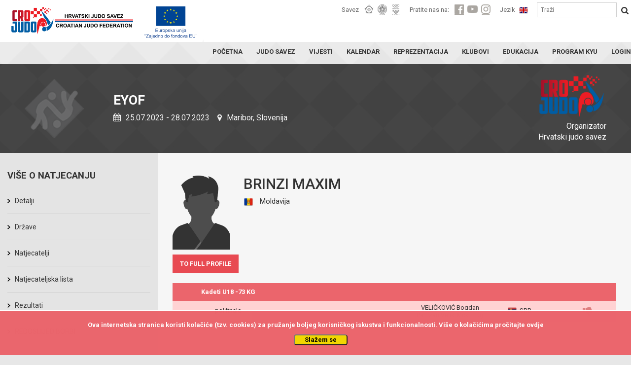

--- FILE ---
content_type: text/html; charset=UTF-8
request_url: https://www.judo.hr/competition/4260/profile/241630
body_size: 4461
content:
<!DOCTYPE html>
<html>
	<head>

		<!-- Global site tag (gtag.js) - Google Analytics -->
		<script async src="https://www.googletagmanager.com/gtag/js?id=UA-109200368-1"></script>
		<script>
		  window.dataLayer = window.dataLayer || [];
		  function gtag(){dataLayer.push(arguments);}
		  gtag('js', new Date());

		  gtag('config', 'UA-109200368-1');
		</script>

		<title>Hrvatski judo savez</title>
		<meta charset="UTF-8">
		<meta name="viewport" content="width=device-width, initial-scale=1">
		<meta name="csrf-token" content="SWaPseLb5VqOCzRjuP91pG6LRdLODq4kRRnUXJIR">

		
<meta property="og:title" content="Hrvatski judo savez">
<meta property="og:type" content="article" />
<meta property="og:description" content="EYOF">
<meta property="og:image" content="https://cdn-aws.judomanager.com/web/hjs-assets/images/team-header-icon.png">
<meta property="og:image:secure_url" content="https://cdn-aws.judomanager.com/web/hjs-assets/images/team-header-icon.png">
<meta property="og:url" content="https://www.judo.hr/competition/4260/profile/241630">
		<link rel="apple-touch-icon" sizes="180x180" href="https://cdn-aws.judomanager.com/web/hjs-assets/images/favicon/apple-touch-icon.png">
<link rel="icon" type="image/png" sizes="32x32" href="https://cdn-aws.judomanager.com/web/hjs-assets/images/favicon/favicon-32x32.png">
<link rel="icon" type="image/png" sizes="16x16" href="https://cdn-aws.judomanager.com/web/hjs-assets/images/favicon/favicon-16x16.png">
<meta name="msapplication-TileColor" content="#ffffff">
<meta name="theme-color" content="#ffffff">
		<!--<link rel="stylesheet" href="https://maxcdn.bootstrapcdn.com/bootstrap/4.0.0-alpha.6/css/bootstrap.min.css" integrity="sha384-rwoIResjU2yc3z8GV/NPeZWAv56rSmLldC3R/AZzGRnGxQQKnKkoFVhFQhNUwEyJ" crossorigin="anonymous">-->
		<link href="https://fonts.googleapis.com/css?family=Roboto:400,500,700" rel="stylesheet">
		<script src="https://ajax.googleapis.com/ajax/libs/jquery/3.2.1/jquery.min.js"></script>

		<link rel="stylesheet" href="https://www.judo.hr/css/bootstrap.min.css">
		<!--<script src="https://www.judo.hr/js/lodash.js"></script>-->
		<!--<link rel="stylesheet" type="text/css" href="https://www.judo.hr/build/css/theme.css">-->
		<link rel="stylesheet" type="text/css" href="https://cdn-aws.judomanager.com/web/hjs-assets/css/theme.css?id=7746547cccc46fc58bd9">
		<link rel="stylesheet" type="text/css" href="https://www.judo.hr/css/mobile.css">
		<link rel="stylesheet" type="text/css" href="https://cdn-aws.judomanager.com/web/hjs-assets/css/lightbox.css?id=f181f97cb52dc9911d11">
		<link rel="stylesheet" href="https://www.judo.hr/css/font-awesome-4.7.0/css/font-awesome.min.css">
	</head>

	<body>

		<header class="main-header sticky">
			<div class="main-header-content ">
	<div class="main-header-group">
		<a href="https://www.judo.hr"><li class="headerLogo"></li></a>
		<li class="eu-amblem"></li>
		<div class="visibilityContent" id="menuopen">
		</div>
			<div class="visibilityContentToogle" data-open="0">
				<div class="visibilityGroupContentI" id="socHidden">

					<div class="visibilityGroupItems">
						<span class="visibilityItemLabel">Savez</span>
						<ul class="visibilityListItemHeader">
							<a href="https://www.eju.net/" class="visibilityListLink" target="_blank"><li class="visibilityListItemLink" id="eju"></li></a>
							<a href="https://www.ijf.org/" class="visibilityListLink" target="_blank"><li class="visibilityListItemLink" id="ijf"></li></a>
							<a href="https://www.hoo.hr/hr/" class="visibilityListLink" target="_blank"><li class="visibilityListItemLink" id="hoo"></li></a>
						</ul>

						<span class="visibilityItemLabel">Pratite nas na:</span>
						<ul class="visibilityListItemHeader">
							<a href="https://www.facebook.com/crojudo/" class="visibilityListLink"><li class="visibilityListItemLink" id="facebook"></li></a>
							<a href="https://www.youtube.com/user/CROJudo" class="visibilityListLink"><li class="visibilityListItemLink" id="youtube"></li></a>
							<a href="https://www.instagram.com/cro_judo/?hl=hr" class="visibilityListLink"><li class="visibilityListItemLink" id="instagram"></li></a>
						</ul>

						<span class="visibilityItemLabel">Jezik</span>

						
						<a href="http://www.judo.hr/en/competition/4260/profile/241630">
							<li class="languageFlag" style="background-image: url(https://cdn-aws.judomanager.com/web/hjs-assets/images/gbr.png)"></li>
						</a>

						
						<form style="display: inline" method="POST" action="https://www.judo.hr/search">
							<input type="hidden" name="_token" value="SWaPseLb5VqOCzRjuP91pG6LRdLODq4kRRnUXJIR">

							<input type="text" name="searchString" placeholder="Traži"/>
							<button type="submit"></button>
						</form>

					</div>
				</div>
				<div class="boxGroupLinks">
					<div class="boxGroupPageLinks">
						<ul class="boxLinksContent">
							<a href="https://www.judo.hr" class="boxLinkPage">
								<li class="boxLinkPageStyle class=""">POČETNA</li>
							</a>

							<a href="https://www.judo.hr/organisation" class="boxLinkPage">
								<li class="boxLinkPageStyle ">JUDO SAVEZ</li>
							</a>
							<a href="https://www.judo.hr/news" class="boxLinkPage">
								<li class="boxLinkPageStyle class=""">VIJESTI</li>
							</a>
							<a href="https://www.judo.hr/calendar" class="boxLinkPage">
								<li class="boxLinkPageStyle ">KALENDAR</li>
							</a>
							<a href="https://www.judo.hr/team" class="boxLinkPage">
								<li class="boxLinkPageStyle ">REPREZENTACIJA</li>
							</a>
							<a href="https://www.judo.hr/clubs" class="boxLinkPage">
								<li class="boxLinkPageStyle ">KLUBOVI</li>
							</a>
							<a href="https://www.judo.hr/education" class="boxLinkPage">
								<li class="boxLinkPageStyle ">EDUKACIJA</li>
							</a>
							<a href="https://www.judo.hr/kyu" class="boxLinkPage">
								<li class="boxLinkPageStyle ">PROGRAM KYU</li>
							</a>
							<a href="https://admin.judomanager.com" class="boxLinkPage">
								<li class="boxLinkPageStyle">LOGIN</li>
							</a>
						</ul>
					</div>
				</div>
				<div class="visibilityGroupContentI" id="socNoHidd">
					<div class="mobileMenu">
						<div class="mobileMenuFederation">
							<div class="mobileMenuFederationLabel">
								<p>Savez</p>
							</div>
							<div class="mobileMenuFederationLinks">
								<a href="https://www.eju.net/"><li class="federationLinks" id="menueju"></li></a>
								<a href="https://www.ijf.org/"><li class="federationLinks" id="menuijf"></li></a>
								<a href="https://www.hoo.hr/hr/"><li class="federationLinks" id="menuhjs"></li></a>
							</div>
						</div>
						<div class="mobileMenuFederation">
							<div class="mobileMenuFederationLabel">
								<p>Pratite nas na:</p>
							</div>
							<div class="mobileMenuFederationLinks">
								<a href="https://www.facebook.com/crojudo/"><li class="federationLinks" id="menuface"></li></a>
								<a href="https://www.youtube.com/user/CROJudo"><li class="federationLinks" id="menuyt"></li></a>
								<a href="https://www.instagram.com/cro_judo/?hl=hr"><li class="federationLinks" id="menuinsta"></li></a>
							</div>
						</div>
						<div class="menuMobileFlag">
							<div class="mobileMenuFederationLabel">
								<p>Jezik</p>
							</div>
							<div class="mobileMenuFederationLinks">
								<a href="#"><li class="largeFlag" id="menucro"></li></a>
							</div>
						</div>
					</div>
				</div>
			</div>

	</div>
</div>
		</header>

		<div class="content">
			
<div class="blackBoxContent">
	<div class="sliderStartContent">
	<div class="contentPageName">
		<li class="rightHeaderOrganization hidden-sm-down" style="background-image: url(https://cdn-aws.judomanager.com/web/hjs-assets/images/hjs_logo.png);">
			<p>Organizator<br>Hrvatski judo savez</p>
		</li>
		<li class="competitionPageHeaderAltLogo">
			<h1>EYOF</h1>
			<p><i class="fa fa-calendar" aria-hidden="true"></i> 25.07.2023  
							- 28.07.2023
						<i class="fa fa-map-marker" aria-hidden="true"></i> Maribor, Slovenija</p>
		</li>
	</div>
</div>
</div>

<div class="whiteBoxContent">
	<div class="pageBoxLinksHome">
		<div class="fullPageContentsize col-md-12">
			<div class="pageLeftMenuGrey col-xl-3 col-lg-3 col-md-3 col-sm-3 col-xs-12">
				<div class="allLinksLeftMenu">
	<div class="subGroupLeftMenu_Content">
		<div class="subGroupLeftMenu">
			<h2>Više o natjecanju</h2>

			<div>
				<li class="gridLinkPage twoColumnInRow ">
					<a href="https://www.judo.hr/competition/4260">Detalji</a>
				</li>
				<li class="gridLinkPage twoColumnInRow ">
					<a href="https://www.judo.hr/competition/4260/clubs">
						Države					</a>
				</li>
				<li class="gridLinkPage twoColumnInRow ">
					<a href="https://www.judo.hr/competition/4260/competitors">Natjecatelji</a>
					</li>
				<li class="gridLinkPage twoColumnInRow ">
					<a href="https://www.judo.hr/competition/4260/brackets">Natjecateljska lista</a>
				</li>
				<li class="gridLinkPage twoColumnInRow ">
					<a href="https://www.judo.hr/competition/4260/results">Rezultati</a>
				</li>
																<li class="gridLinkPage twoColumnInRow ">
					<a href="https://portal.judomanager.com/competition/eyof2023" target="_blank">REDOSLIJED BORBI</a>
				</li>
							</div>

			
		</div>
	</div>
</div>
			</div>
			<div class="pageRowContent_Full col-xl-9 col-lg-9 col-md-9 col-sm-9 col-xs-12">
				<div class="tajnikiBox col-md-12">
					<div class="calendarContentFullPage marginepadding col-xs-12">
												<div class="profileDetailsCompetitor">
							<div class="col-xl-6 col-lg-6 col-md-8 col-sm-8 col-xs-12">
								<div class="prifileAvatarPage">
									<div>
										<img src="https://cdn-aws.judomanager.com/web/hjs-assets/images/male_no_image.png" width="117" height="150"/>
									</div>
									<div>
										<h2>BRINZI Maxim</h2>
										<p class="countryFlag">
																							<img src="https://78884ca60822a34fb0e6-082b8fd5551e97bc65e327988b444396.ssl.cf3.rackcdn.com/flags/r-20x15/mda.png" width="20" height="18"/>

												Moldavija
																					</p>
										<p class="uzrastnaKategorijaProfileDetails">
																																		
										</p>

									</div>
								</div>
							</div>
							<div class="col-xl-6 col-lg-6 col-md-4 col-sm-4 col-xs-12">

							</div>
						</div>

						<div class="buttonProfile_">
							<a href="https://www.judo.hr/person/241630" class="sliderInfoButton btn-profileDetails">TO FULL PROFILE</a>
						</div>
												<!-- TABLE 1 -->
												<div class="profileResultPage__">
							<div class="profileResultRowPageHR_">
								<div>Kadeti U18 -73 KG</div>
								<div></div>
								<div></div>
								<div></div>
								<div></div>
								<div></div>
								<div></div>
							</div>

								
								<!-- hideClubProfile = da sakrije klub -->
								<div class="profileResultRowPage_  noactive ">
									<div>
										 pol finale
                                        									</div>
									<div>
										<div class="profleResultPoints">
																					</div>
									</div>
																		<div>
										<p class="nProfilePR">VELIČKOVIĆ Bogdan</p>
										<p class="rowClubName">
																							Partizan Veliki Mokri Lug
																					</p>
									</div>
									<div>
										<img src="https://78884ca60822a34fb0e6-082b8fd5551e97bc65e327988b444396.ssl.cf3.rackcdn.com/flags/r-20x15/srb.png" width="20" height="15"/> SRB

									</div>
																		<div></div>
									<div></div>
									<div></div>
								</div>

														</div>
						
						


					</div>
				</div>
			</div>
			<span class="col-xl-3 col-lg-3 col-md-3 col-sm-3 col-xs-12"></span>
		</div>
	</div>
</div>

			<div class="js-cookie-consent cookie-consent fixed bottom-0 inset-x-0 pb-2 z-50">
    <div class="max-w-7xl mx-auto px-6">
        <div class="p-4 md:p-2 rounded-lg bg-yellow-100">
            <div class="flex items-center justify-between flex-wrap">
                <div class="max-w-full flex-1 items-center md:w-0 md:inline">
                    <p class="md:ml-3 text-black cookie-consent__message">
                        Ova internetska stranica koristi kolačiće (tzv. cookies) za pružanje boljeg korisničkog iskustva i funkcionalnosti. Više o kolačićima pročitajte <a href="/cookies">ovdje</a>
                    </p>
                </div>
                <div class="mt-2 flex-shrink-0 w-full sm:mt-0 sm:w-auto">
                    <button class="js-cookie-consent-agree cookie-consent__agree cursor-pointer flex items-center justify-center px-4 py-2 rounded-md text-sm font-medium text-yellow-800 bg-yellow-400 hover:bg-yellow-300">
                        Slažem se
                    </button>
                </div>
            </div>
        </div>
    </div>
</div>

    <script>

        window.laravelCookieConsent = (function () {

            const COOKIE_VALUE = 1;
            const COOKIE_DOMAIN = 'www.judo.hr';

            function consentWithCookies() {
                setCookie('judohr_cookie_consent', COOKIE_VALUE, 7300);
                hideCookieDialog();
            }

            function cookieExists(name) {
                return (document.cookie.split('; ').indexOf(name + '=' + COOKIE_VALUE) !== -1);
            }

            function hideCookieDialog() {
                const dialogs = document.getElementsByClassName('js-cookie-consent');

                for (let i = 0; i < dialogs.length; ++i) {
                    dialogs[i].style.display = 'none';
                }
            }

            function setCookie(name, value, expirationInDays) {
                const date = new Date();
                date.setTime(date.getTime() + (expirationInDays * 24 * 60 * 60 * 1000));
                document.cookie = name + '=' + value
                    + ';expires=' + date.toUTCString()
                    + ';domain=' + COOKIE_DOMAIN
                    + ';path=/'
                    + ';samesite=lax';
            }

            if (cookieExists('judohr_cookie_consent')) {
                hideCookieDialog();
            }

            const buttons = document.getElementsByClassName('js-cookie-consent-agree');

            for (let i = 0; i < buttons.length; ++i) {
                buttons[i].addEventListener('click', consentWithCookies);
            }

            return {
                consentWithCookies: consentWithCookies,
                hideCookieDialog: hideCookieDialog
            };
        })();
    </script>

		</div>

		<footer id="footerContent">
			<div class="sponsorsLinks">
	<div class="sponsorsLinksContent">
		<h4>Sponzori i partneri</h4>
		<div>
			<a href="http://www.hep.hr/" target="_blank"><img src="https://cdn-aws.judomanager.com/web/hjs-assets/images/sponsors/HEP_logo.png"></a>
			<a href="https://croatia.hr/hr-HR " target="_blank"><img src="https://cdn-aws.judomanager.com/web/hjs-assets/images/sponsors/new/HTZ 2016 logo.png"></a>
			<a href="https://www.ippon-shop.com/" target="_blank"><img src="https://cdn-aws.judomanager.com/web/hjs-assets/images/sponsors/ippon_gear_logo.png"></a>
			<a href="https://www.otpbanka.hr/" target="_blank"><img src="https://cdn-aws.judomanager.com/web/hjs-assets/images/sponsors/OTPbanka_white.png"></a>
			<a href="http://www.infozagreb.hr/" target="_blank"><img src="https://cdn-aws.judomanager.com/web/hjs-assets/images/sponsors/TZZG_v2.png"></a>
			<a href="http://biz.plavalaguna.hr/hr/" target="_blank"><img class="easy_grayscale" src="https://cdn-aws.judomanager.com/web/hjs-assets/images/sponsors/plinacro_new.png"></a>
			<a href="https://sptv.hr/" target="_blank"><img class="easy_grayscale" src="https://cdn-aws.judomanager.com/web/hjs-assets/images/sponsors/sptv.png"></a>
			<a href="https://www.rentacarlastminute.hr/hr/index.aspx" target="_blank"><img class="easy_grayscale" src="https://cdn-aws.judomanager.com/web/hjs-assets/images/sponsors/lastminute.png"></a>
			<a href="" target="_blank"><img class="easy_grayscale" src="https://cdn-aws.judomanager.com/web/hjs-assets/images/sponsors/trigger_impulse_logo_.png"></a>
			<a href="https://janaf.hr/" target="_blank"><img class="easy_grayscale" src="https://cdn-aws.judomanager.com/web/hjs-assets/images/sponsors/janaf_logo.png"></a>
			<a href="https://telemach.hr/" target="_blank"><img class="easy_grayscale" height="" src="https://cdn-aws.judomanager.com/web/hjs-assets/images/sponsors/Telemach_logo.png"></a>
            <a href="#"><img class="easy_grayscale" height="60" src="https://cdn-aws.judomanager.com/web/hjs-assets/images/sponsors/hrvatska_lutrija2.png"></a>
            <a href="https://www.hpb.hr/" target="_blank"><img class="easy_grayscale" height="" src="https://cdn-aws.judomanager.com/web/hjs-assets/images/sponsors/HPB logo_dvojni.jpg"></a>
            <a href="https://www.oiv.hr/hr/naslovnica/" target="_blank"><img class="easy_grayscale" height="" src="https://cdn-aws.judomanager.com/web/hjs-assets/images/sponsors/OIV.png"></a>
		</div>
	</div>
</div>

<div class="footerBottom">
	<div class="footerBottomText">
		<small>
			@Svi materijali na ovoj stranici zaštićeni su autorskim pravom. Svako kopiranje i neovlašteno preuzimanje sadržaja biti će utuženo po zakonu o autorskim pravima.<br>
			&copy 2009 -  by DataStat d.o.o.		</small>
	</div>
</div>
		</footer>


		<script src="https://cdn-aws.judomanager.com/web/hjs-assets/js/script.js?id=5c908aafaa1107b1bd92"></script>

		<script>
			$(document).ready(function() {
				if ($(window).width() >= 768) {
					$('.cookie-consent__message').parent().removeClass('hidden');
				}
			});
		</script>
			
		
	<div class="js-cookie-consent cookie-consent fixed bottom-0 inset-x-0 pb-2 z-50">
    <div class="max-w-7xl mx-auto px-6">
        <div class="p-4 md:p-2 rounded-lg bg-yellow-100">
            <div class="flex items-center justify-between flex-wrap">
                <div class="max-w-full flex-1 items-center md:w-0 md:inline">
                    <p class="md:ml-3 text-black cookie-consent__message">
                        Ova internetska stranica koristi kolačiće (tzv. cookies) za pružanje boljeg korisničkog iskustva i funkcionalnosti. Više o kolačićima pročitajte <a href="/cookies">ovdje</a>
                    </p>
                </div>
                <div class="mt-2 flex-shrink-0 w-full sm:mt-0 sm:w-auto">
                    <button class="js-cookie-consent-agree cookie-consent__agree cursor-pointer flex items-center justify-center px-4 py-2 rounded-md text-sm font-medium text-yellow-800 bg-yellow-400 hover:bg-yellow-300">
                        Slažem se
                    </button>
                </div>
            </div>
        </div>
    </div>
</div>

    <script>

        window.laravelCookieConsent = (function () {

            const COOKIE_VALUE = 1;
            const COOKIE_DOMAIN = 'www.judo.hr';

            function consentWithCookies() {
                setCookie('judohr_cookie_consent', COOKIE_VALUE, 7300);
                hideCookieDialog();
            }

            function cookieExists(name) {
                return (document.cookie.split('; ').indexOf(name + '=' + COOKIE_VALUE) !== -1);
            }

            function hideCookieDialog() {
                const dialogs = document.getElementsByClassName('js-cookie-consent');

                for (let i = 0; i < dialogs.length; ++i) {
                    dialogs[i].style.display = 'none';
                }
            }

            function setCookie(name, value, expirationInDays) {
                const date = new Date();
                date.setTime(date.getTime() + (expirationInDays * 24 * 60 * 60 * 1000));
                document.cookie = name + '=' + value
                    + ';expires=' + date.toUTCString()
                    + ';domain=' + COOKIE_DOMAIN
                    + ';path=/'
                    + ';samesite=lax';
            }

            if (cookieExists('judohr_cookie_consent')) {
                hideCookieDialog();
            }

            const buttons = document.getElementsByClassName('js-cookie-consent-agree');

            for (let i = 0; i < buttons.length; ++i) {
                buttons[i].addEventListener('click', consentWithCookies);
            }

            return {
                consentWithCookies: consentWithCookies,
                hideCookieDialog: hideCookieDialog
            };
        })();
    </script>

</body>
</html>


--- FILE ---
content_type: text/css
request_url: https://cdn-aws.judomanager.com/web/hjs-assets/css/theme.css?id=7746547cccc46fc58bd9
body_size: 17988
content:
.padding_main_table{padding:10px 1%}.main_table{width:100%}@media (min-width:0px) and (max-width:768px){.main_table{width:100%!important}}.main_table thead tr{background-color:#eb656c;font-weight:700;color:#fff}.main_table thead tr th{padding:10px 1%}.main_table tbody tr{border-bottom:1px solid #cecece}.main_table tbody tr td{padding:10px 1%}.main_table tbody tr td a{text-decoration:none;color:inherit}.main_table tfoot tr{border-bottom:1px solid #cecece}.main_table tfoot td{padding:10px 1%}.main_table tfoot .coloured{background-color:#eb656c;color:#fff;text-transform:uppercase}.text-center{text-align:center}.text-left{text-align:left}.calendar_font_table{color:#727272}.number_small_field{width:2%}.blink_me{animation:blinker 1s linear infinite}@keyframes blinker{50%{opacity:0}}.person .articles{width:100%;display:flex;margin:0;flex-wrap:wrap;flex-direction:row}.person .articles .article{flex:1;padding:.5em;flex-basis:25%;max-width:25%}.person .articles .article a{text-decoration:none;color:#333}.person .articles .article .article_title{padding-top:10px}.person .articles .article .date{padding-top:3px}.person .articles .text{font-size:15px;font-weight:500;font-color:#555}.person .articles .image-container{height:13em;overflow:hidden;display:flex}.person .images{width:100%;display:flex;margin:0;flex-wrap:wrap}.person .images .image{align-self:center;flex:1;padding:.5em;flex-basis:25%;max-width:25%}.person .images .image img{width:100%;height:100%;-o-object-fit:cover;object-fit:cover}.person .images .image a{text-decoration:none;color:#333}.person .images .image .text{font-size:15px;font-weight:500;font-color:#555}.person .images .image .gallery_title{padding-top:10px}.person .images .image .date{padding-top:3px}.person .images .image-container{height:13em;overflow:hidden;display:flex}.person .show_more{text-align:right;margin-right:15px;margin-bottom:15px;margin-top:15px}.person .img-fluid{width:100%;height:100%;-o-object-fit:cover;object-fit:cover}.person .headToHeadResultWidth{width:17%}.person .headToHeadResults{width:100%;border:1px solid #4b8df5;border-radius:4px;height:20px;background-color:#d8d8d8}.person .headToHeadResultsBar{background-color:#4b8df5;height:100%;border:1px solid #4b8df5;border-radius:2px}.person .selectOpponent{float:right;border:1px solid #cecece;height:31px!important;font-size:110%;color:#333;width:30%;text-indent:5px}.person .no-padding{padding-left:0;padding-right:0}@media screen and (max-width:950px){.person .images{flex-direction:column}.person .article,.person .image{max-width:100%!important}.person .articles{flex-direction:column}}.modal{max-width:580px!important}.modal a.close-modal{top:4.5px!important;right:4.5px!important}.modal_button{float:left}[v-cloak]{display:none}.sirina{max-width:1280px}.startElement{position:relative;display:block}.marginepadding{margin:0;padding:0!important}.personHeader{margin-top:5px;margin-bottom:15px}.findOpponentInput{height:30px;width:200px;padding:4px;margin-bottom:20px}.searchBoxTopMargin{margin-top:40px}.cs_shidos{color:#e58856}.cs_scores,.cs_shidos{font-weight:700}.redButton,.redButtonFullWidth{background-color:#e84a52;bottom:5px;left:5px;padding:5px 8px;font-weight:700;text-transform:uppercase;color:#fff!important;overflow:hidden;cursor:pointer;text-decoration:none!important}.redButtonFullWidth{display:block;text-align:center;width:100%}.grayLine{width:100%;border-top:1px solid #cecece;margin-bottom:30px}.buttonColor{background-color:#e84a52}.secondColor{background-color:#eb656c}.activePage{color:#e84a52!important;-webkit-transition:all .35s;-moz-transition:all .35s;-ms-transition:all .35s;-o-transition:all .35s}.mute{color:#727272}body,html{margin:0;padding:0!important}body{position:relative;display:block;background:#e7e7e7;font-size:13px;font-family:Roboto,sans-serif;color:#333}li{list-style:none}.bold{font-weight:600!important}#facebook{background-image:url(../images/icons/Facebook.png)}#facebook:hover{background-image:url(../images/icons/Facebook_active.png);transition:.9s ease-in-out}#youtube{background-image:url(../images/icons/YouTube.png)}#youtube:hover{background-image:url(../images/icons/YouTube_active.png);transition:.9s ease-in-out}#instagram{background-image:url(../images/icons/Instagram.png)}#instagram:hover{background-image:url(../images/icons/Instagram_active.png);transition:.9s ease-in-out}#eju{background-image:url(../images/icons/EJU.png)}#eju:hover{background-image:url(../images/icons/EJU_active.png);transition:.9s ease-in-out}#ijf{background-image:url(../images/icons/IJF.png)}#ijf:hover{background-image:url(../images/icons/IJF_active.png);transition:.9s ease-in-out}#hoo{background-image:url(../images/icons/HOO.png)}#hoo:hover{background-image:url(../images/icons/HOO_active.png);transition:.9s ease-in-out}#wrl{background-image:url(../img/wrl.jpg)}@media (min-width:0px) and (max-width:740px){#wrl .competitorRank,#wrl .competitorRank>.competitorName>a{font-size:11px}#wrl .competitorBoxAvatar{width:13%}#wrl .competitorCategory,#wrl .competitorPlaceHome{width:20%}}#zlatnisponzor{background-image:url(../img/zlatnisponzor.jpg);background-size:auto 100%;background-color:#f4f4f4}#foto{background-image:url(../img/foto.jpg)}#live{background-image:url(../img/live.jpg)}#zeneujudu{background-image:url(../img/zeneujudu.jpg)}#stemsport{background-image:url(../img/Vizual_STEMsport.png)}#judouskole,#judouskole2{background-image:url(../img/judouskole2.jpg);background-size:100% 100%!important}#judouskole,#judouskole2,#judouskole2:hover,#judouskole:hover{-webkit-transition:all .3s;-moz-transition:all .3s;-ms-transition:all .3s;-o-transition:all .3s}#judouskole2:hover,#judouskole:hover{background-size:110% 110%!important}#judouskole2:after,#judouskole2:hover:after,#judouskole:after,#judouskole:hover:after{content:"";-webkit-transition:all .3s;-moz-transition:all .3s;-ms-transition:all .3s;-o-transition:all .3s}#judouskole2:hover:after,#judouskole:hover:after{position:absolute;width:100%;height:100%;top:0;left:0;bottom:0;right:0;background-color:hsla(0,0%,100%,.2)}#judouskole2{background-image:url(../img/judouskole.jpg);background-size:auto 100%!important}#judouskole2:hover{background-size:auto 110%!important;-webkit-transition:all .3s;-moz-transition:all .3s;-ms-transition:all .3s;-o-transition:all .3s}.main-header{position:relative;display:block;background-color:#fff}.main-header-content{position:relative;display:block;max-width:1280px;margin:0 auto}.headerLogo,.main-header-group{position:relative;display:block;height:85px}.headerLogo{float:left;width:265px;list-style:none;background-image:url(../img/logo.png);margin-left:10px;background-repeat:no-repeat;background-position:0;background-size:contain}.contentPageCroLogo{background-image:url(../img/bglogo.png);height:180px;vertical-align:middle;background-position:50px;background-repeat:no-repeat;display:table-cell}.contentPageCroLogo>p{position:relative;display:block;color:#fff;text-transform:uppercase;font-size:26px;font-weight:700;margin:0 0 0 230px}.contentPageClubDetails__{height:180px;vertical-align:middle;background-position:50px;background-repeat:no-repeat;display:table-cell}.contentPageClubDetails__>p{position:relative;display:block;color:#fff;text-transform:uppercase;font-size:26px;font-weight:700;margin:0 0 0 230px}.selectLeftMenu{position:relative;display:block;width:100%;border:1px solid #bfbfbf;height:36px;text-indent:4px}.fullPageContentsize{padding:0;clear:both;overflow:auto;background-color:#f6f6f6;position:relative;display:table;width:100%;vertical-align:top}.fullPageContentsize>div{padding-top:36px;position:relative;display:table-cell;vertical-align:top;padding-bottom:150px;z-index:2}.fullPageContentsize>span{position:absolute;left:0;top:0;height:100%;background-color:#e4e4e4;z-index:1}.subGroupLeftMenu{margin-bottom:40px}.subGroupLeftMenu>h2{font-size:14pt;text-transform:uppercase;font-weight:700;margin-bottom:15px;margin-top:0}.subGroupLeftMenu .hotTags>a>li{background-color:#d6d6d6;padding:10px 16px;font-weight:700;color:#333;float:left;margin-right:10px;margin-bottom:10px;border:2px solid #e9656b}.subGroupLeftMenu .hotTags>a>li:before{content:"#"}.subGroupLeftMenu .hotTags>a>li>span{margin-left:6px;color:#888;font-size:10pt;font-weight:700}.subGroupLeftMenu>.tagsNews>a>li{background-color:#d6d6d6;padding:10px 16px;font-weight:700;color:#333;float:left;margin-right:10px;margin-bottom:10px;border:2px solid #e9656b}.subGroupLeftMenu>.tagsNews>a>li:before{content:"#"}.subGroupLeftMenu>.tagsNews>a>li>span{margin-left:6px;color:#888;font-size:10pt;font-weight:700}.subGroupLeftMenu>div>li:first-child{border:none}.subGroupLeftMenu>div>li{font-size:14px;word-wrap:break-word;overflow:initial;text-overflow:clip;white-space:normal;line-height:18px;text-indent:0;padding:17px 5px 17px 15px}.subGroupLeftMenu .active{background-image:url(../img/rightactive.png)}.subGroupLeftMenu .active>a{color:#e84a52!important;-webkit-transition:all .35s;-moz-transition:all .35s;-ms-transition:all .35s;-o-transition:all .35s;font-weight:700}.pageRowContent_Full{background-color:#f6f6f6;padding:36px 30px 150px;z-index:4}.pageRowContent_Full .PaddingSelect{padding-bottom:10px}.pageRowContent_Full .PaddingSelect .selectYearRanking{border:1px solid #cecece;height:31px!important;font-size:110%;color:#333;width:30%;text-indent:5px}.calendarContentFullPage{padding:30px 30px 80px}.calendarContentFullPage>h1{position:relative;display:block;font-size:22pt;text-transform:uppercase;margin-bottom:36px;margin-top:0}.calendarContentFullPage .linksPageList__{position:relative;display:block;padding:0;overflow:auto;clear:both;margin-bottom:20px}.calendarContentFullPage .linksPageList__ li{float:left;height:36px;background-color:#e4e4e4;line-height:36px;text-align:center;text-transform:uppercase;font-weight:700;cursor:pointer}.calendarContentFullPage .linksPageList__ li.active{background-color:#eb656c;color:#fff}.calendarContentFullPage .linksPageList__ li:after{content:"";width:3px;height:100%;position:absolute;right:0;background-color:#f6f6f6}.calendarContentFullPage .linksPageList__ a{text-decoration:none;color:#333}.calendarContentFullPage .linksPageList__ a li.active{color:#fff}.calendarContentFullPage>.searchBoxNews{position:relative;display:block;overflow:auto;clear:both;padding:0;margin-bottom:40px}.calendarContentFullPage>.searchBoxNews>div{position:relative;display:table;width:100%;vertical-align:middle}.calendarContentFullPage>.searchBoxNews>div>span{position:relative;display:table-cell;vertical-align:middle}.calendarContentFullPage>.searchBoxNews>div>span:first-child{width:75%}.calendarContentFullPage>.searchBoxNews>div>span:first-child>input{position:relative;display:block;border:1px solid #cecece;height:35px;font-size:110%;color:#333;width:100%;padding-left:5px}.calendarContentFullPage>.searchBoxNews>div>span:nth-child(2){width:8%}.calendarContentFullPage>.searchBoxNews>div>span:nth-child(3){width:17%}.calendarContentFullPage>.searchBoxNews>div>span:nth-child(3)>input{position:relative;display:block;height:35px;background-color:#eb656c;border:1px solid #eb656c;color:#fff;font-weight:700;text-transform:uppercase;font-size:13px;font-family:Roboto,sans-serif;cursor:pointer;width:100%}.calendarContentFullPage>#newsList{position:relative;display:block;overflow:auto;width:100%;clear:both}.calendarContentFullPage>#newsList .icon{width:3%;display:inline-block;text-align:center}.calendarContentFullPage>#newsList .description{width:97%;display:inline-block}.calendarContentFullPage>#newsList .featured-image{height:250px;background-size:cover;background-position:top}.calendarContentFullPage>#newsList>div{padding:0;position:relative;display:block;overflow:auto;margin-bottom:40px}.calendarContentFullPage>#newsList>div>div{float:left;padding:0}.calendarContentFullPage>#newsList>div>div:first-child>img{position:relative;display:block;width:100%}.calendarContentFullPage>#newsList>div>div:nth-child(2)>h2{font-size:20pt;margin-bottom:16px;margin-top:0}.calendarContentFullPage>#newsList>div>div:nth-child(2)>h2>a{color:#333;text-decoration:none}.calendarContentFullPage>#newsList>div>div:nth-child(2)>div{padding:0 0 8px;position:relative;display:block;overflow:auto}.calendarContentFullPage>#newsList>div>div:nth-child(2)>div>span{margin-right:15px;text-transform:uppercase;font-weight:400;white-space:nowrap;padding-bottom:15px;position:relative;display:block;float:left}.calendarContentFullPage>#newsList>div>div:nth-child(2)>div>span>i{font-size:17px;margin-right:6px}.calendarContentFullPage>#newsList>div>div:nth-child(2)>div>span>a{color:#333;text-decoration:none}.calendarContentFullPage>#newsList>div>div:nth-child(2)>p{color:#727272}.calendarContentFullPage>#newsList>div>div:nth-child(2)>.tagsNews{position:relative;display:block;clear:both}.calendarContentFullPage>#newsList>div>div:nth-child(2)>.tagsNews>a>li{background-color:#e4e4e4;padding:10px 16px;font-weight:700;color:#333;float:left;margin-right:10px;margin-bottom:10px;border:2px solid #e9656b}.calendarContentFullPage>#newsList>div>div:nth-child(2)>.tagsNews>a>li:before{content:"#"}.calendarContentFullPage>#newsList>div>div:nth-child(2)>.tagsNews>a>li:hover{background-color:#d7d7d7}.calendarContentFullPage>.pagination>a{text-decoration:none}.calendarContentFullPage>.pagination>a>li{position:relative;display:block;padding:7px 12px;font-weight:700;text-decoration:none;margin-right:6px;background-color:#e4e4e4;color:#333;float:left}.calendarContentFullPage>.pagination>a>li.active{background-color:#eb656c;color:#fff}.titlePageStyle{position:relative;display:block;font-size:22pt;text-transform:uppercase;margin-bottom:36px;margin-top:0}.tajnikiBox{padding:0;clear:both;overflow:auto;margin-bottom:30px}.tajnikiBox>div{float:left}.tajnikiBox>div:first-child>h1{position:relative;display:block;font-size:22pt;text-transform:uppercase;margin-bottom:36px;margin-top:0}.tajnikiBox>div:first-child>h3{position:relative;display:block;font-size:16pt;text-transform:uppercase;margin-bottom:12px;clear:both}.tajnikiBox .space{margin-top:40px}.tajnikiBox .newlineOfd{position:relative;display:block;clear:both;overflow:auto}.tajnikiBox .newlineOfd>hr{position:relative;display:block;clear:both;padding:5px 0;top:8px;border-top:1px solid #cecece}.tajnikiBox>div:nth-child(2)>img{width:100%;max-width:420px}.tajnikiBox .tajnikiPerson{padding:0;float:left;margin-bottom:15px}.tajnikiBox .tajnikiPerson>div{position:relative;display:table;width:100%;vertical-align:middle}.tajnikiBox .tajnikiPerson>div>div{position:relative;display:table-cell;vertical-align:top}.tajnikiBox .tajnikiPerson>div>div:first-child{width:98px;padding-right:15px}.tajnikiBox .tajnikiPerson>div .tajnikiPersonDetails>h5{position:relative;display:block;text-transform:uppercase;padding-top:10px;font-size:14pt;margin-top:0;color:#333}.tajnikiBox .tajnikiPerson>div .tajnikiPersonDetails>h6{position:relative;display:block;text-transform:uppercase;font-size:11pt;margin-top:0;color:#333}.tajnikiBox .tajnikiPerson>div .tajnikiPersonDetails>p{position:relative;display:block;color:#727272;margin-top:3px;margin-bottom:3px}.tajnikiBox .tajnikiPerson>div .tajnikiPersonDetails>a{color:#111}.tajnikiBox .tajnikiPerson>div .kgDetailsNatjecatelji_{position:relative;display:block;color:#727272}.tajnikiBox .menuPageCalCompet_{position:relative;display:table;width:100%;vertical-align:middle}.tajnikiBox .menuPageCalCompet_ div{position:relative;display:table-row;vertical-align:middle;color:#727272;vertical-align:top;padding-bottom:12px}.tajnikiBox .menuPageCalCompet_ div div:first-child{position:relative;display:table-cell;width:155px}.tajnikiBox .menuPageCalCompet_ div div:nth-child(2)>a,.tajnikiBox .menuPageCalCompet_ div div:nth-child(2)>span{color:#111}.pageLeftMenuGrey{background-color:#e4e4e4;z-index:5!important}.boxGroupLinks,.visibilityContent{position:relative;display:block;float:right}.visibilityGroupContentI,.visibilityGroupItems{position:relative;display:block}.visibilityGroupItems{float:right;line-height:40px}.visibilityItemLabel,.visibilityListItemHeader{position:relative;display:block;float:left}.visibilityItemLabel{color:#696969;padding-right:7px}.visibilityListItemHeader{margin:0 15px 0 0;padding:0}.visibilityListItemHeader a>li{position:relative;display:block;float:left;width:21px;height:21px;margin:9px 3px 0;background-color:#8f8f8f}.content{position:relative;display:block;background-image:url(../img/bodyBG.jpg)}.boxGroupPageLinks,.whiteBoxContent{position:relative;display:block;clear:both;width:100%}.whiteBoxContent{overflow:auto}.boxLinksContent{position:relative;display:block;margin:0;line-height:40px;overflow:auto;padding:0 0 5px}.boxLinksContent a>li{position:relative;display:block;float:left;color:#333;font-weight:700;text-transform:uppercase;font-size:13px}#bwmtk-rymmk-oxolk,.boxLinksContent a:hover>li,.boxLinksContent a>li:hover{color:#e84a52!important;-webkit-transition:all .35s;-moz-transition:all .35s;-ms-transition:all .35s;-o-transition:all .35s}.blackBoxContent{background-color:#454545;background-image:url(../img/sliderBG.jpg)}.blackBoxContent,.competitionEntries{position:relative;display:block;clear:both}.competitionEntries{background-color:#eb656c}.competitionEntries>div,.competitionEntries>h2{position:relative;display:block;text-align:center}.competitionEntries>h2{color:#fff;text-transform:uppercase;margin:0;padding:10px 0;font-size:12pt}.competitionLinks{overflow:auto;padding:0 0 10px}.competitionLinks a:first-child>li{border-left:none}.competitionLinks .smallDate{font-size:10px;display:block;line-height:7px}.competitionLinks>a>li{position:relative;display:inline-block;list-style:none;color:#fff;font-size:9pt;font-weight:700;text-transform:uppercase;padding:0 16px;border-left:2px solid #fff}.competitionLinks>i{color:#fff}.pageBoxLinksHome{max-width:1280px;margin:0 auto}.gridBoxHome,.pageBoxLinksHome{position:relative;display:block}.gridBoxHome{float:left;min-height:320px;background-color:#fff;padding:0}.gridBoxHome figure{position:absolute;display:block;width:100%;height:100%;margin:0;background-size:100% 100%;background-position:50%;background-repeat:no-repeat}@media (min-width:0px) and (max-width:740px){.gridBoxHome figure{padding:12px}}@media (min-width:741px){.gridBoxHome figure{padding:20px}}.gridBoxHome figure footer>div:first-child>li,.gridBoxHome figure footer>li:first-child{border-top:none}.gridBoxHome figure footer>.live{background-image:url(../img/rightactive.png)}.gridBoxHome figure footer>.live a{color:#e84a52!important;-webkit-transition:all .35s;-moz-transition:all .35s;-ms-transition:all .35s;-o-transition:all .35s;font-weight:600!important}.gridBoxHome figure footer>.live span:nth-child(2):after{content:"";background-color:#e84a52;position:relative;width:26px;height:26px;display:inline-block;vertical-align:middle;margin-left:10px;background-image:url(../img/livecam.png);background-repeat:no-repeat;background-position:50%;cursor:default}.gridBoxHome figure footer>.next a{font-weight:600}.gridBoxHome figure header:first-child>h4:first-child{position:relative;display:block;margin:0;line-height:30px;text-align:left;text-transform:uppercase;font-size:13pt;height:36px;color:#333;z-index:5;font-weight:600}.gridBoxHome figure header:first-child>h4:first-child>span{float:right;font-size:8pt;color:#dcdcdc}.gridBoxHome figure:first-child>footer:nth-child(2),.gridLinkPage{position:relative;display:block}.gridLinkPage{height:50px;line-height:50px;border-top:1px solid #cecece;background-image:url(../img/right.png);background-repeat:no-repeat;background-position:0;text-indent:15px;color:#333;overflow:hidden;text-overflow:ellipsis;white-space:nowrap;font-weight:400;word-wrap:break-word}.gridLinkPage a{text-decoration:none;color:#333}.gridLinkPage a:hover{color:#000}.wcvih-rlsvu-xwuhe{position:relative;display:block;height:46px;line-height:46px;border-top:1px solid #989898}.gridBoxHome>a{text-decoration:none;color:#111}#contests_browser_video_player{position:absolute;width:100%;height:100%}#blackLinkWhiteLabel{background-color:#202020}#blackLinkWhiteLabel footer,#blackLinkWhiteLabel h4,#blackLinkWhiteLabel p{color:#fff}#blackLinkWhiteLabel a:hover>figure:after,#blackLinkWhiteLabel a>figure:after,#blackLinkWhiteLabel a>figure:hover:after{content:"";-webkit-transition:all .3s;-moz-transition:all .3s;-ms-transition:all .3s;-o-transition:all .3s}#blackLinkWhiteLabel a:hover>figure:after,#blackLinkWhiteLabel a>figure:hover:after{position:absolute;width:100%;height:100%;top:0;left:0;bottom:0;right:0;background-color:hsla(0,0%,100%,.2)}#blackLinkWhiteLabel a:hover>figure,#blackLinkWhiteLabel a>figure:hover{background-size:110% 110%}#blackLinkWhiteLabel a:hover>figure,#blackLinkWhiteLabel a>figure,#blackLinkWhiteLabel a>figure:hover{-webkit-transition:all .3s;-moz-transition:all .3s;-ms-transition:all .3s;-o-transition:all .3s}.gridLinkPage span,.subLinkRow>span{float:right}.subLinkRow>a{color:inherit;text-decoration:none}.twoColumnInRow{display:table;vertical-align:middle;width:100%}.twoColumnInRow .competition_in_future{font-weight:600}.twoColumnInRow span{float:none;vertical-align:middle;display:table-cell}.twoColumnInRow span:nth-child(2){text-align:right;width:110px}.twoColumnInRow span:nth-child(2) i{color:#e84a52}.twoColumnInRow span>p{margin:0;max-width:100%;word-wrap:break-word;width:100%;white-space:normal;line-height:normal;padding:0 0 0 15px;text-indent:0}.twoColumnInRow span>p>a{text-indent:0}.twoColumnInRow span>p>div{borde:1px solid red}.sliderStartContent{position:relative;display:block;max-width:1280px;margin:0 auto}.sliderContent_{width:100%}.sliderContent_,.sliderLeftMenu{position:relative;display:block;height:100%}.sliderLeftMenu{float:left;padding:0}.sliderRightLinks{float:left;overflow:hidden;padding:0}.list-group,.sliderContent_Menus,.sliderRightLinks{position:relative;display:block;height:100%}.list-group{border-radius:0}.list-group a:last-child{height:25%;border-bottom:none;border-radius:0}.list-group a{position:relative;display:block;float:left;width:100%;height:25%;margin:0;padding:0!important;background-color:#454545;border:none;border-bottom:1px solid #777;border-radius:0}.list-group a:active,.list-group a:hover{background-color:50;-webkit-transition:all .2s;-moz-transition:all .2s;-ms-transition:all .2s;-o-transition:all .2s}.list-group a>span{position:relative;display:block;padding:3% 2% 0 34%;height:100%;color:#8c8c8c}.list-group a>span>p{position:relative;display:block;margin:0;padding:0;font-weight:500;color:#fff}.list-group .active{background-color:#505050;border:none;border-bottom:1px solid #777}.list-group .active:hover{background-color:#096c93}.list-group span>element{position:absolute;bottom:8px}#anketa{background-color:#454545}#anketa header>h4{color:#fff}#anketa strong{color:#dcdcdc;font-size:11pt}#anketa strong,#anketa ul{position:relative;display:block;margin:0}#anketa ul{padding:6px 0 0}#anketa ul>li{position:relative;display:block;color:#dcdcdc;height:21px;line-height:21px;cursor:default;font-size:11pt}#anketa ul>li>input{position:relative;display:inline-block;float:left;margin:4px 10px 0 0}#anketa #anketaResult>li{height:27px;line-height:27px}#anketa #anketaResult>li>span{float:right}#anketa #anketaResult>li>i{position:absolute;display:block;width:0;height:2px;bottom:0;left:0;background-color:#e84a52}#anketa #anketaResult>#active{font-weight:700}.sliderRightLinksPic{position:absolute;height:100%;width:30%;top:0;left:0;background-size:cover;background-repeat:no-repeat}#sliderNewsDateBottom{background-image:url(../img/date.png);position:relative;display:inline-block;height:12px;width:12px;background-size:100% 100%;margin-right:3px;vertical-align:middle;top:-1px}#home-slider,.carousel-inner,.slider{display:block}#home-slider,.carousel-inner,.item,.slider{position:relative;float:left;width:100%;height:100%}.item{display:none;overflow:hidden}.carousel-inner .active{display:block}.main-article{height:100%;background-repeat:no-repeat;background-position:top;background-size:cover}#home-slider .sliderInfoButton{z-index:55;bottom:auto;top:20px;cursor:default}.img-responsive{position:absolute;width:100%;display:block;height:100%}.carousel-caption{position:absolute;padding:6% 2% 3%;width:100%;bottom:0;left:0;right:0;background-color:rgba(0,0,0,.75);color:#fff;font-size:14pt;-webkit-transition:all 2s;-moz-transition:all 2s;-ms-transition:all 2s;-o-transition:all 2s;background:-webkit-gradient(left top,left bottom,color-stop(0,transparent),color-stop(88%,rgba(0,0,0,.99)),color-stop(89%,#000));background:linear-gradient(180deg,transparent 0,rgba(0,0,0,.99) 88%,#000 89%);filter:progid:DXImageTransform.Microsoft.gradient(startColorstr="#000000",endColorstr="#000000",GradientType=0);text-align:left;font-weight:600;line-height:normal}.carousel-caption a{margin:0;text-align:left;color:#fff}@media (min-width:0px) and (max-width:500px){.carousel-caption a{font-size:15px;line-height:15px}}@media (min-width:501px) and (max-width:640px){.carousel-caption a{font-size:16px;line-height:16px}}@media (min-width:641px) and (max-width:992px){.carousel-caption a{font-size:17px;line-height:17px}}@media (min-width:993px){.carousel-caption a{font-size:19px;line-height:19px}}.carousel-caption p{position:relative;display:block;color:#8c8c8c;margin:12px 0 5px;font-weight:400}@media (min-width:0px) and (max-width:500px){.carousel-caption p{font-size:11px;line-height:11px}}@media (min-width:501px) and (max-width:640px){.carousel-caption p{font-size:12px;line-height:12px}}@media (min-width:641px) and (max-width:992px){.carousel-caption p{font-size:13px;line-height:13px}}@media (min-width:993px){.carousel-caption p{font-size:15px;line-height:15px}}.smallFlag{background-image:url(../img/cro.jpg);width:17px;height:13px;top:14px}.languageFlag,.smallFlag{position:relative;display:block;float:left}.languageFlag{width:21px;height:15px;top:13px}.rangListCompetitors{position:relative;display:table;width:100%;vertical-align:middle}.rangListCompetitors .competitorRank:first-child>div{border-top:none}.competitorRank{display:table-row;height:50px}.competitorRank,.competitorRank>div{position:relative;vertical-align:middle}.competitorRank>div{display:table-cell;border-top:1px solid #989898}.competitorPoster{position:relative;display:block;float:left;width:32px;height:37px;background-size:100% 100%}.competitorName>a{font-weight:400;color:#dcdcdc;text-decoration:none;font-size:12px}.competitorCategory,.competitorPlaceHome{text-align:right;width:22%}.competitorBoxAvatar{width:11%}#footerContent{position:relative;display:block;clear:both}.sponsorsLinks{background-color:#454545}.footerBottom,.sponsorsLinks{position:relative;display:block;padding:10px 0}.footerBottom{background-color:#353535}.footerBottomText,.sponsorsLinksContent{position:relative;display:block;max-width:1280px;margin:0 auto;padding:10px 0}.footerBottomText>small{font-size:9pt;text-align:center;color:#bdbdbd;font-weight:700;line-height:25px;display:block;padding:0 10px}.sponsorsLinksContent{position:relative;display:block;max-width:1280px}.sponsorsLinksContent>h4{position:relative;display:block;text-align:center;color:#fff;text-transform:uppercase;margin:0 0 10px;font-size:11pt}.sponsorsLinksContent>div{flex-wrap:wrap;gap:4px 12px}.sponsorsLinksContent>div,.sponsorsLinksContent>div a{display:flex;align-items:center;justify-content:center}.sponsorsLinksContent>div a{flex:1 1 140px;max-width:180px;padding:4px 0}.sponsorsLinksContent>div a img{max-width:140px;max-height:70px;width:100%;height:auto;-o-object-fit:contain;object-fit:contain}@media (max-width:600px){.sponsorsLinksContent>div a{flex-basis:100px;max-width:140px}}.sponsorsLinks_{position:relative;display:block;overflow:hidden}.sponsorsLinks_Img{position:relative;display:block;text-align:center;white-space:normal}.sponsorsLinks_Img img{vertical-align:middle}.sponsorsLinks_Img center>a:nth-child(6)>.fgbqo-xyaaz-trcos{background-image:url(../img/spon6.png);background-size:100% auto}.fgbqo-xyaaz-trcos{position:relative;display:inline-block;width:11%;padding-bottom:8%;margin:1%;background:hsla(0,0%,100%,.1)}.superCup{position:relative;display:block;border-top:1px solid #cecece;margin:0;padding:15px 0 0;list-style-type:decimal}.superCup .subLinkRow{padding-right:10px;padding-left:10px}.superCup .text-top{background-color:#e84a52;display:flex;justify-content:center;align-items:center;color:#fff;padding:10px 15px;font-weight:700}.superCup p{position:relative;display:block;margin:0;color:#333}.subLinkRow{position:relative;line-height:30px}.sliderInfoButton{background-color:#e84a52;position:absolute;bottom:15px;left:15px;padding:10px 15px;font-weight:700;text-transform:uppercase;color:#fff!important;overflow:hidden}.sliderInfoButton:after{content:"";position:absolute;transition:all .3s;width:0;height:200%;background:hsla(0,0%,100%,.15);z-index:1;right:0;top:0;margin:-5px 0 0 -5px;-webkit-transform-origin:0 0;-webkit-transform:rotate(-20deg);-moz-transform-origin:0 0;-moz-transform:rotate(-20deg);-ms-transform-origin:0 0;-ms-transform:rotate(-20deg);transform-origin:0 0;transform:rotate(-20deg)}.sliderInfoButton:hover:after{width:35%}.visibilityGroupItems input{position:relative;height:30px;padding-left:7px;font-family:Roboto;border:1px solid #cecece;color:#696969;margin-left:16px}.visibilityGroupItems button{position:relative;height:30px;border:none;margin:0;padding:0;width:26px;background-color:#fff;background-image:url(../img/search.png);background-repeat:no-repeat;background-position:50%;cursor:pointer;line-height:0;vertical-align:middle}.homeCalendarButton{position:absolute;display:block;top:20px;right:20px;height:28px;z-index:6}.homeCalendarButton span{position:relative;display:block;float:left;height:28px;width:28px;margin-left:10px;background-color:#e84a52;cursor:pointer}.homeCalendarButton #prev{margin-left:0;background-image:url(../img/arrleft.png);background-repeat:no-repeat;background-position:50%}.homeCalendarButton #next{background-image:url(../img/arrright.png);background-repeat:no-repeat;background-position:50%}.homeCalendarButton span:after{content:"";position:absolute;transition:all .3s;width:0;height:200%;background:hsla(0,0%,100%,.15);z-index:1;right:0;top:0;margin:-5px 0 0 -5px;-webkit-transform-origin:0 0;-webkit-transform:rotate(-20deg);-moz-transform-origin:0 0;-moz-transform:rotate(-20deg);-ms-transform-origin:0 0;-ms-transform:rotate(-20deg);transform-origin:0 0;transform:rotate(-20deg)}.homeCalendarButton span:hover:after{width:95%}.judoRowLinkHomePage figure{height:50%!important}.judoRowLinkHomePage a:nth-child(2) figure{top:50%!important}.filesLabelAll{color:#727272;margin-bottom:24px}.fileContent{margin-bottom:10px}.fileContent>i{font-size:20px;vertical-align:middle;margin-right:6px;margin-bottom:6px}.fileContent #pdf{color:#e84a52!important;-webkit-transition:all .35s;-moz-transition:all .35s;-ms-transition:all .35s;-o-transition:all .35s}.fileContent #doc,.fileContent #docx{color:#0f5ebe}.fileContent #xls,.fileContent #xlsx{color:#50a03c}.fileContent>a{color:#333;text-decoration:none}.newsPageContent{float:none;width:100%}.newsPageContent>li>img{position:relative;display:block;width:100%}.newsPageContent .newsDetails_{position:relative;display:block;overflow:auto;clear:both;padding:26px 0 0 70px}.newsPageContent .newsDetails_ .imagesContent{margin-bottom:15px}.newsPageContent .newsDetails_ .imagesContent img{height:100px;margin-right:10px;max-width:100%;transition:all .3s}.newsPageContent .newsDetails_ .imagesContent img:hover{transform:scale(1.05);opacity:.8}.newsPageContent .nextprevNews{position:relative;display:block}.newsPageContent .nextprevNews>li:first-child{float:left}.newsPageContent .nextprevNews>li:first-child a i{margin-right:8px}.newsPageContent .nextprevNews>li:nth-child(2){float:right}.newsPageContent .nextprevNews>li:nth-child(2) a i{margin-left:8px}.newsPageContent .nextprevNews>li a{color:#333;text-transform:uppercase;font-size:10pt;font-weight:700}.newsPageContent .nextprevNews>li a i{font-size:14pt;font-weight:700;position:relative;top:1px}time.datumivreme{position:absolute;left:0}time.datumivreme strong{font-size:25pt;line-height:20pt}time.datumivreme>p,time.datumivreme strong{position:relative;display:block;text-align:center}time.datumivreme>p{padding:0;margin:0;text-transform:uppercase;font-size:11pt;color:#727272}time.datumivreme:after{content:"";position:absolute;right:-15px;top:0;height:100%;width:1px;background-color:#cecece}.newsTitle_{font-size:30px;font-weight:700;top:-5px;line-height:40px;margin-top:0}.dateAuthor,.newsTitle_{position:relative;display:block}.dateAuthor{margin-bottom:30px;overflow:auto}.dateAuthor span{float:left;margin-right:20px}.dateAuthor span:first-child{display:none}.dateAuthor span i{font-size:11pt;margin-right:6px}.dateAuthor span a{color:#333;text-transform:uppercase}.photoList_{position:relative;display:block;overflow:auto;padding:30px 0}.photoList_ element{position:relative;display:block;float:left}.photoList_ element li{position:absolute;width:95%;height:95%;background-repeat:no-repeat;background-size:cover;background-position:50%}.newsContent .strong{color:#333;font-weight:700}.newsContent a{color:#00e}.newsContent .inlineImg,.newsContent img{max-width:98%;height:auto!important;margin:0 10px 10px 0}.newsContent .fullWidthInlineImage{width:100%;height:100%;margin:0 0 15px;width:auto!important;height:auto!important}.tagsNews{position:relative;display:block;clear:both;padding:34px 0;overflow:auto}.tagsNews a li{background-color:#e4e4e4;padding:10px 16px;font-weight:700;color:#333;float:left;margin-right:10px;margin-bottom:10px;border:2px solid #e9656b}.tagsNews a li:before{content:"#"}.tagsNews a li:hover{background-color:#d7d7d7}.social{display:flex;align-items:center;justify-content:center;margin-bottom:36px}.social div{position:relative;display:block;font-size:13pt}.social div span{text-transform:uppercase;float:left}.social div span>strong{font-size:18pt;margin-right:5px}ul.socialLinksNewsPage_{position:relative;display:inline-block;padding-left:68px;margin:0;float:left;top:7px}ul.socialLinksNewsPage_:before{content:"";position:absolute;height:100%;left:38px;top:0;width:1px;background-color:#cecece}ul.socialLinksNewsPage_ a{color:#333}ul.socialLinksNewsPage_ a li{position:relative;display:block;float:left;width:30px;text-align:center;margin-right:12px}ul.socialLinksNewsPage_ a:first-child:hover>li,ul.socialLinksNewsPage_ a:first-child>li:hover{color:#3b5998}ul.socialLinksNewsPage_ a:nth-child(2):hover>li,ul.socialLinksNewsPage_ a:nth-child(2)>li:hover{color:#007bb6}ul.socialLinksNewsPage_ a:nth-child(3):hover>li,ul.socialLinksNewsPage_ a:nth-child(3)>li:hover{color:#db3236}ul.socialLinksNewsPage_ a:nth-child(4):hover>li,ul.socialLinksNewsPage_ a:nth-child(4)>li:hover{color:#cb2027}ul.socialLinksNewsPage_ a:nth-child(5):hover>li,ul.socialLinksNewsPage_ a:nth-child(5)>li:hover{color:#0084b4}.pageSpecialContentPage{padding-bottom:30px!important}.tableCalendar{display:block;clear:both}.tableCalendar,.tableCalendar>div{position:relative;width:100%;vertical-align:middle}.tableCalendar>div{height:35px;display:table;overflow:hidden}@media (max-width:500px){.tableCalendar>div .calendar_ages_mobile,.tableCalendar>div .calendar_type_mobile{display:none}}.tableCalendar>div.nameMonth{background-color:#eb656c;display:block}.tableCalendar>div.nameMonth>span{text-indent:15px;text-transform:uppercase;color:#fff;width:100%;font-weight:700;display:block;line-height:35px}.tableCalendar>div.rowEvent{border-top:1px solid #cecece;table-layout:fixed;height:42px;color:#727272}.tableCalendar>div.rowEvent>div:first-child{text-align:center;width:5%;min-width:50px;max-width:60px}.tableCalendar>div.rowEvent>div:nth-child(2){padding-left:20px}.tableCalendar>div.rowEvent>div:nth-child(2)>a{color:#333;text-decoration:none}.tableCalendar>div.rowEvent>div:nth-child(3){width:20%;min-width:160px;max-width:200px}.tableCalendar>div.rowEvent>div:nth-child(4){width:22%;min-width:180px;max-width:240px}.tableCalendar>div.rowEvent>div:nth-child(5){width:12%;min-width:80px;max-width:280px}.tableCalendar>div.rowEvent>div:nth-child(6){text-align:center;width:5%;min-width:50px;max-width:60px;font:normal normal normal 14px/1 FontAwesome;font-size:inherit;text-rendering:auto;-webkit-font-smoothing:antialiased;-moz-osx-font-smoothing:grayscale;font-size:16pt;color:#999}.tableCalendar>div.natjecanje>div:nth-child(5):before{content:"Natjecanje"}.tableCalendar>div.natjecanje>div:nth-child(6):before{content:"\F091"}.tableCalendar>div.seminar>div:nth-child(5):before{content:"Seminar"}.tableCalendar>div.seminar>div:nth-child(6):before{content:"\F040"}.tableCalendar>div>div{position:relative;display:table-cell;height:100%;vertical-align:middle}.list-group{padding:0;margin:0}.uzrasneKategorijeDetails{width:100%!important}.uzrasneKategorijeDetails>p{padding:0}.competitionPageHeader{position:relative;display:table-cell;height:180px;margin:0;padding:0;vertical-align:middle;background-image:url(../images/team-header-icon.png);background-repeat:no-repeat;background-position:50px}.competitionPageHeader>h1{position:relative;display:block;color:#fff;text-transform:uppercase;font-size:20pt;font-weight:700;margin:0 0 0 320px}.competitionPageHeader>p{position:relative;display:block;color:#f5f5f5;font-size:12pt;margin:10px 0 0 230px}.competitionPageHeader>p>i{margin:0 6px 0 12px}.competitionPageHeader>p>i:first-child{margin:0 6px 0 0}.competitionPageHeaderAltLogo{position:relative;display:table-cell;height:180px;margin:0;padding:0;vertical-align:middle;background-image:url(../images/club_no_image.png);background-size:120px 120px;background-repeat:no-repeat;background-position:50px}.competitionPageHeaderAltLogo>h1{position:relative;display:block;color:#fff;text-transform:uppercase;font-size:20pt;font-weight:700;margin:0 0 0 230px}.competitionPageHeaderAltLogo>p{position:relative;display:block;color:#f5f5f5;font-size:12pt;margin:10px 0 0 230px}.competitionPageHeaderAltLogo>p>i{margin:0 6px 0 12px}.competitionPageHeaderAltLogo>p>i:first-child{margin:0 6px 0 0}.rightHeaderOrganization{position:relative;display:table-cell;float:right;height:180px;vertical-align:middle;margin-right:50px;background-image:url(../img/bglogo.png);background-repeat:no-repeat;background-position:right 15px;background-size:contain}.rightHeaderOrganization>p{padding-top:115px;color:#fff;font-size:12pt;text-align:right}.bglogo{background-image:url(../img/bglogo.png)}.bglogo_new{background-image:url(../img/new.png);background-size:contain}.clubsTable{position:relative;display:block;padding:0}.clubsTable>div>div:first-child{min-width:40px;width:10%;max-width:70px;text-align:center}.clubsTable>div>div:nth-child(3),.clubsTable>div>div:nth-child(4){min-width:90px;width:20%;max-width:110px;text-align:center}.clubsTable>div.tableFirstRow{position:relative;display:table;width:100%;vertical-align:middle;background-color:#eb656c;table-layout:fixed;height:35px}.clubsTable>div.tableFirstRow>div{position:relative;display:table-cell;vertical-align:middle;font-weight:700;color:#fff}.clubsTable>div.tableFirstRow>div:nth-child(2)>a{color:#333;text-decoration:none}.clubsTable>div.tableFirstRow>div:nth-child(2)>a>img{margin-right:7px}.clubsTable>div.rowEvent{position:relative;display:table;width:100%;background-color:#f6f6f6;border-bottom:1px solid #cecece;height:35px;vertical-align:middle;table-layout:fixed}.clubsTable>div.rowEvent>div{position:relative;display:table-cell;vertical-align:middle;color:#333}.clubsTable>div.rowEvent>div:nth-child(2)>a{color:#333;text-decoration:none}.clubsTable>div.rowEvent>div:nth-child(2)>a>img{margin-right:7px}.clubsTable>div.tableResult{position:relative;display:table;width:100%;height:35px;vertical-align:middle;table-layout:fixed;font-weight:700}.clubsTable>div.tableResult>div{position:relative;display:table-cell;vertical-align:middle;color:#333}.clubsTable>div.tableResult>div:nth-child(2){text-indent:26px}.clubsTable>#active{font-weight:700}.clubsTable>#active,.clubsTable>#active>div,.clubsTable>#active>div>a{color:#e84a52!important;-webkit-transition:all .35s;-moz-transition:all .35s;-ms-transition:all .35s;-o-transition:all .35s}.clubsTableList{position:relative;display:block;padding:0}.clubsTableList>div>div:first-child{min-width:40px;width:10%;max-width:70px;padding-left:10px}.clubsTableList>div>div:nth-child(3),.clubsTableList>div>div:nth-child(4){min-width:90px;width:20%;max-width:110px}.clubsTableList>div.tableFirstRow{position:relative;display:table;width:100%;vertical-align:middle;background-color:#eb656c;table-layout:fixed;height:35px}.clubsTableList>div.tableFirstRow>div{position:relative;display:table-cell;vertical-align:middle;font-weight:700;color:#fff}.clubsTableList>div.tableFirstRow>div:nth-child(2)>a{color:#333;text-decoration:none}.clubsTableList>div.tableFirstRow>div:nth-child(2)>a>img{margin-right:7px}.clubsTableList>div.rowEvent{position:relative;display:table;width:100%;background-color:#f6f6f6;border-bottom:1px solid #cecece;height:35px;vertical-align:middle;table-layout:fixed}.clubsTableList>div.rowEvent>div{position:relative;display:table-cell;vertical-align:middle;color:#333}.clubsTableList>div.rowEvent>div a{color:#333;text-decoration:none}.clubsTableList>div.rowEvent>div a>img{margin-right:7px}.clubsTableList>div.tableResult{position:relative;display:table;width:100%;height:35px;vertical-align:middle;table-layout:fixed;font-weight:700}.clubsTableList>div.tableResult>div{position:relative;display:table-cell;vertical-align:middle;color:#333}.clubsTableList>div.tableResult>div:nth-child(2){text-indent:26px}.clubsTableList>#active{font-weight:700}.clubsTableList>#active,.clubsTableList>#active>div,.clubsTableList>#active>div>a{color:#e84a52!important;-webkit-transition:all .35s;-moz-transition:all .35s;-ms-transition:all .35s;-o-transition:all .35s}.clubsTableList2{position:relative;display:block;padding:0}.clubsTableList2>div>div:first-child{min-width:40px;width:10%;max-width:70px}.clubsTableList2>div>div:nth-child(3),.clubsTableList2>div>div:nth-child(4){min-width:90px;width:20%;max-width:110px}.clubsTableList2>div.tableFirstRow{position:relative;display:table;width:100%;vertical-align:middle;background-color:#eb656c;table-layout:fixed;height:35px}.clubsTableList2>div.tableFirstRow>div{position:relative;display:table-cell;vertical-align:middle;font-weight:700;color:#fff}.clubsTableList2>div.tableFirstRow>div:nth-child(2)>a{color:#333;text-decoration:none}.clubsTableList2>div.tableFirstRow>div:nth-child(2)>a>img{margin-right:7px}.clubsTableList2>div.rowEvent{position:relative;display:table;width:100%;background-color:#f6f6f6;border-bottom:1px solid #cecece;height:35px;vertical-align:middle;table-layout:fixed}.clubsTableList2>div.rowEvent>div{position:relative;display:table-cell;vertical-align:middle;color:#333}.clubsTableList2>div.rowEvent>div a{color:#333;text-decoration:none}.clubsTableList2>div.rowEvent>div a>img{margin-right:7px}.clubsTableList2>div.tableResult{position:relative;display:table;width:100%;height:35px;vertical-align:middle;table-layout:fixed;font-weight:700}.clubsTableList2>div.tableResult>div{position:relative;display:table-cell;vertical-align:middle;color:#333}.clubsTableList2>div.tableResult>div:nth-child(2){text-indent:26px}.clubsTableList2>#active{font-weight:700}.clubsTableList2>#active,.clubsTableList2>#active>div,.clubsTableList2>#active>div>a{color:#e84a52!important;-webkit-transition:all .35s;-moz-transition:all .35s;-ms-transition:all .35s;-o-transition:all .35s}.listCategoryEvent{position:relative;display:table;height:35px;width:100%;vertical-align:middle;table-layout:fixed;height:40px}.listCategoryEvent>li{position:relative;display:table-cell;text-align:center;vertical-align:middle;background-color:#e4e4e4;font-weight:700}.listCategoryEvent>li>a{color:#333;text-decoration:none;position:relative;width:100%;top:0;float:left;height:35px;line-height:35px}.listCategoryEvent>li>a>span{font-size:70%}.listCategoryEvent>li.active{background-color:#eb656c}.listCategoryEvent>li.active>a{color:#fff}.listCategoryEvent>li>a{line-height:18px;height:auto}.allListCategoryCompetition_{position:relative;display:table;height:35px;width:100%;vertical-align:middle;table-layout:fixed}.allListCategoryCompetition_>li{position:relative;display:table-cell;text-align:center;vertical-align:middle;background-color:#e4e4e4;font-weight:700}.allListCategoryCompetition_>li>a{color:#333;text-decoration:none;position:relative;width:100%;top:0;float:left;height:35px;line-height:35px}.allListCategoryCompetition_>li>a>span{font-size:70%}.allListCategoryCompetition_>li.active{background-color:#eb656c}.allListCategoryCompetition_>li.active>a{color:#fff}.drawListx32{display:table;width:100%;table-layout:fixed;border-spacing:0 20px}.drawListColumnx32,.drawListx32{position:relative;vertical-align:middle;border-collapse:separate}.drawListColumnx32{display:table-row;border-spacing:0}.drawListColumnx32>div{position:relative;display:table-cell;vertical-align:middle}.drawListColumnx32>div.widthFirstColumnX32_{width:40px}.drawListColumnx32>div.widthFirstColumnX32_ div{position:absolute;display:block;width:22px;height:100%;top:0;border:1px solid #cecece}.drawListColumnx32>div.widthSecondColumnX32_{width:30%}.drawListColumnx32>div:nth-child(2)>.nthColumn1x32:first-child{border-top:2px solid #cecece}.poolRotateText{position:absolute;top:50%;left:50%;display:block;transform:translateX(-50%) translateY(-50%) rotate(-90deg);white-space:nowrap}#x32PoolA{background:#f57e7e;background:linear-gradient(180deg,#f57e7e 0,#fabcb0 50%,#f57e7e);filter:progid:DXImageTransform.Microsoft.gradient(startColorstr="#f57e7e",endColorstr="#f57e7e",GradientType=0)}#x32PoolA:before{content:"POOL A";position:absolute;top:50%;left:50%;display:block;transform:translateX(-50%) translateY(-50%) rotate(-90deg);white-space:nowrap}#x32PoolB{background:#70b8e5;background:linear-gradient(180deg,#70b8e5 0,#a8daf6 50%,#70b8e5);filter:progid:DXImageTransform.Microsoft.gradient(startColorstr="#70b8e5",endColorstr="#70b8e5",GradientType=0)}#x32PoolB:before{content:"POOL B";position:absolute;top:50%;left:50%;display:block;transform:translateX(-50%) translateY(-50%) rotate(-90deg);white-space:nowrap}#x32PoolC{background:#ffda5c;background:linear-gradient(180deg,#ffda5c 0,#fff3c4 50%,#ffda5c);filter:progid:DXImageTransform.Microsoft.gradient(startColorstr="#ffda5c",endColorstr="#ffda5c",GradientType=0)}#x32PoolC:before{content:"POOL C";position:absolute;top:50%;left:50%;display:block;transform:translateX(-50%) translateY(-50%) rotate(-90deg);white-space:nowrap}#x32PoolD{background:#81cb90;background:linear-gradient(180deg,#81cb90 0,#b9dba7 50%,#81cb90);filter:progid:DXImageTransform.Microsoft.gradient(startColorstr="#81cb90",endColorstr="#81cb90",GradientType=0)}#x32PoolD:before{content:"POOL D";position:absolute;top:50%;left:50%;display:block;transform:translateX(-50%) translateY(-50%) rotate(-90deg);white-space:nowrap}#x32repasaz{background:#d9ab7a;background:linear-gradient(180deg,#d9ab7a 0,#f4d8ba 50%,#d9ab7a);filter:progid:DXImageTransform.Microsoft.gradient(startColorstr="#d9ab7a",endColorstr="#d9ab7a",GradientType=0)}#x32repasaz:before{content:"REPASA\17D";position:absolute;top:50%;left:50%;display:block;transform:translateX(-50%) translateY(-50%) rotate(-90deg);white-space:nowrap}#x32bronca{background:#d9ab7a;background:linear-gradient(180deg,#d9ab7a 0,#f4d8ba 50%,#d9ab7a);filter:progid:DXImageTransform.Microsoft.gradient(startColorstr="#d9ab7a",endColorstr="#d9ab7a",GradientType=0)}#x32bronca:before{content:"ZA BRONCU";position:absolute;top:50%;left:50%;display:block;transform:translateX(-50%) translateY(-50%) rotate(-90deg);white-space:nowrap}#x16repasaz{background:#d1d2d4;background:linear-gradient(180deg,#d1d2d4 0,#f6f5f6 50%,#d1d2d4);filter:progid:DXImageTransform.Microsoft.gradient(startColorstr="#d1d2d4",endColorstr="#d1d2d4",GradientType=0)}#x16repasaz:before{content:"REPASA\17D";position:absolute;top:50%;left:50%;display:block;transform:translateX(-50%) translateY(-50%) rotate(-90deg);white-space:nowrap}#x32final{background:#d2d157;background:linear-gradient(180deg,#d2d157 0,#fbffc9 50%,#d2d157);filter:progid:DXImageTransform.Microsoft.gradient(startColorstr="#d2d157",endColorstr="#d2d157",GradientType=0)}#x32final:before{content:"FINALE";position:absolute;top:50%;left:50%;display:block;transform:translateX(-50%) translateY(-50%) rotate(-90deg);white-space:nowrap}.nthColumn1x32{position:relative;display:table;width:100%;float:left;border:2px solid #cecece;border-top:none}.nthColumn1x32>div{position:relative;display:table-cell;vertical-align:middle}.nthColumn1x32>div:first-child{border-right:1px solid #cecece;width:18px;text-align:center;min-width:18px}.blueCompetitorFightx32{background:#e7e7e8;background:linear-gradient(90deg,#e7e7e8 0,#f6f6f6 50%,#e7e7e8);filter:progid:DXImageTransform.Microsoft.gradient(startColorstr="#e7e7e8",endColorstr="#e7e7e8",GradientType=1);border-top:1px solid #cecece}.fightCompetitorsDetailsx32>div{padding:7px 0 5px 10px;height:46px;position:relative}.fightCompetitorsDetailsx32>div>h4{display:block;font-size:10.5pt;margin:0;padding:0}.fightCompetitorsDetailsx32>div>h4,.fightCompetitorsDetailsx32>div>h4 a{position:relative;text-overflow:ellipsis;white-space:nowrap;word-wrap:break-word}.fightCompetitorsDetailsx32>div>h4 a{color:#333;text-decoration:none;display:inline-block;overflow:hidden;width:calc(100% - 60px)}.fightCompetitorsDetailsx32>div>h4 a>span{text-transform:uppercase}.fightCompetitorsDetailsx32>div>h4 span{float:right;padding-right:8px;color:#838383;font-size:85%;position:relative;top:-4px}.fightCompetitorsDetailsx32>div>h4 span img{position:relative;top:-1px}.fightCompetitorsDetailsx32>div>p{position:relative;display:block;margin:0}.fightSecondColumn32>div>h4{position:relative;display:block;padding:0;margin:0 auto;font-size:10pt;text-align:center;overflow:hidden;text-overflow:ellipsis;white-space:nowrap;font-weight:400;word-wrap:break-word;width:95%}.fightSecondColumn32>div>h4>a{color:#333;text-decoration:none;font-family:Roboto;font-weight:400;font-size:10pt}.fightSecondColumn32>div>h4>a span{text-transform:uppercase}.fightSecondColumn32>div>hr{margin:2px 0;border-color:#cecece}.fightSecondColumn32>div>p{position:relative;display:block;margin:0;text-align:center;font-size:8pt}.fightSecondColumn32>div>p:after{content:"\A0"}.nthColumn2x32{position:relative}.nthColumn2x32>.line{position:absolute;display:block;height:50%;top:calc(25% + 1px);width:1px;background-color:#cecece;right:0}.nthColumn2x32 .blueFightSecondx32,.nthColumn2x32 .whiteFightSecondx32{padding:29.4px 0;position:relative;top:1px}@-moz-document url-prefix(){.nthColumn2x32 .blueFightSecondx32,.nthColumn2x32 .whiteFightSecondx32{padding:29.2px 0!important;position:relative;top:1px}}.nthColumn3x32{position:relative}.nthColumn3x32 .line{position:absolute;display:block;height:50%;top:25%;width:1px;background-color:#cecece;right:0}.nthColumn3x32 .matchNumberRowFinalsx32{position:absolute;display:block;transform:translateY(-50%);top:50%;left:-20px}.nthColumn3x32 .blueFightSecondx32,.nthColumn3x32 .whiteFightSecondx32{padding:76px 0;position:relative;top:1px}.nonemarginbottom{margin-bottom:0!important;padding-bottom:0!important}.finalBlockDrawX32,.finalBlockDrawX32>div{vertical-align:top!important}.finalBlockDrawX32>div:nth-child(2) .line{position:absolute;display:block;top:19px;width:1px;background-color:#cecece;right:0;height:50%}.finalBlockDrawX32>div:nth-child(2) .fightSecondColumn32>div{padding:0 0 26px!important}.finalBlockDrawX32>div:nth-child(3) .line{position:absolute;display:block;top:19px;width:1px;background-color:#cecece;right:0;height:50%}.finalBlockDrawX32>div:nth-child(3) .nthColumn3x32:first-child .fightSecondColumn32{padding-top:32px}.finalBlockDrawX32>div:nth-child(3) .nthColumn3x32:first-child .fightSecondColumn32 .matchNumberRowFinalsx32{top:50px}.finalBlockDrawX32>div:nth-child(3) .nthColumn3x32 .fightSecondColumn32>div{padding:0 0 26px!important}.finalBlockDrawX32>div:nth-child(3) .nthColumn3x32 .fightSecondColumn32 .matchNumberRowFinalsx32{top:19px}.finalBlockDrawX32>div:nth-child(3) .nthColumn3x32:last-child .fightSecondColumn32 .line{height:63%}.finalBlockDrawX32>div:nth-child(3) .nthColumn3x32:last-child .fightSecondColumn32 .blueFightSecondx32{padding-bottom:0!important}.finalBlockDrawX32>div:nth-child(3) div:first-child>div:first-child>span:first-child{top:50px;height:40%}.finalBlockDrawX32 .nthColumn3x32 .blueFightSecondx32,.finalBlockDrawX32 .nthColumn3x32 .whiteFightSecondx32{padding:65px 0 23px;position:relative;top:1px}.finalBlockDrawX32 .nthColumn3x32 .matchNumberRowFinalsx32{position:absolute;display:block;transform:translateY(-50%);top:66%;left:-20px}.rowSpaceDrawX32{position:relative;display:block;height:1px;width:34%;min-width:200px;max-width:100%}.rowSpaceDrawX32:before{content:"";width:100%;position:absolute;height:1px;background-color:#cecece}.final2BlockDrawX32,.final2BlockDrawX32>div{vertical-align:top!important}.final2BlockDrawX32>div:nth-child(2) .line{position:absolute;display:block;top:19px;width:1px;background-color:#cecece;right:0;height:50%}.final2BlockDrawX32>div:nth-child(2) .fightSecondColumn32>div{padding:0 0 26px!important}.final2BlockDrawX32>div:nth-child(3) .line{position:absolute;display:block;top:19px;width:1px;background-color:#cecece;right:0;height:50%}.final2BlockDrawX32>div:nth-child(3) .nthColumn3x32 .fightSecondColumn32>div{padding:33px 0 55px}.final2BlockDrawX32>div:nth-child(3) .nthColumn3x32 .fightSecondColumn32 .matchNumberRowFinalsx32{top:40%}.final2BlockDrawX32>div:nth-child(3) div:first-child>div:first-child>span:first-child{top:27%;height:64%}.final2BlockDrawX32 .nthColumn3x32 .blueFightSecondx32,.final2BlockDrawX32 .nthColumn3x32 .whiteFightSecondx32{padding:65px 0 23px;position:relative;top:1px}.final2BlockDrawX32 .nthColumn3x32 .matchNumberRowFinalsx32{position:absolute;display:block;transform:translateY(-50%);top:66%;left:-20px}.final2BlockDrawX32 div.blueFightSecondx32:nth-child(3){padding-bottom:0!important}.final2BlockDrawX32 div.blueFightSecondx32:nth-child(3)>span:first-child{top:71%!important}.final2BlockDrawX32>div:nth-child(2)>div:last-child>div:nth-child(2) .blueFightSecondx32{padding-bottom:0!important}.final2BlockDrawX32>div:nth-child(2)>div:last-child .line{height:63%!important}.final2BlockDrawX32>div:nth-child(4){vertical-align:middle!important}.final2BlockDrawX32>div:nth-child(4) .matchNumberRowFinalsx32{top:49%!important}.final2BlockDrawX32>div:nth-child(4) .winnerFightSecondx32{margin-top:10px}.drawListx16{position:relative;display:table;width:100%;vertical-align:top;table-layout:fixed;margin-top:20px;overflow:hidden}.drawListx16 .columnDrawX1X16{width:34.3%}.drawListx16 .columnDrawX1X16 .roundX16{position:relative;display:table;width:100%;border:2px solid #cecece;border-top:none;vertical-align:middle}.drawListx16 .columnDrawX1X16 .roundX16:first-child{border:2px solid #cecece}.drawListx16 .columnDrawX1X16 .roundX16>div{position:relative;display:table-cell;vertical-align:middle}.drawListx16 .columnDrawX1X16 .roundX16>div:first-child{border-right:1px solid #cecece;width:18px;text-align:center}.drawListx16 .columnDrawX1X16 .roundX16>div .blueCompetitorX1X16,.drawListx16 .columnDrawX1X16 .roundX16>div .whiteCompetitorX1X16{position:relative;display:block;height:33px;line-height:32px;overflow:hidden}.drawListx16 .columnDrawX1X16 .roundX16>div .blueCompetitorX1X16 p,.drawListx16 .columnDrawX1X16 .roundX16>div .whiteCompetitorX1X16 p{position:relative;display:block;padding:0 0 0 8px;margin:0;text-overflow:ellipsis;white-space:nowrap;word-wrap:break-word}.drawListx16 .columnDrawX1X16 .roundX16>div .blueCompetitorX1X16 p a,.drawListx16 .columnDrawX1X16 .roundX16>div .whiteCompetitorX1X16 p a{color:#333;text-decoration:none;display:inline-block;overflow:hidden;text-overflow:ellipsis;white-space:nowrap;word-wrap:break-word;width:calc(100% - 60px)}.drawListx16 .columnDrawX1X16 .roundX16>div .blueCompetitorX1X16 p span,.drawListx16 .columnDrawX1X16 .roundX16>div .whiteCompetitorX1X16 p span{float:right;padding-right:8px;color:#838383;font-size:85%;padding-top:2px}.drawListx16 .columnDrawX1X16 .roundX16>div .blueCompetitorX1X16 p span>img,.drawListx16 .columnDrawX1X16 .roundX16>div .whiteCompetitorX1X16 p span>img{position:relative;top:-1px;width:20px;height:15px}.drawListx16 .drawx32PoolLine{position:absolute;display:block;width:22px;height:100%;top:0;border:1px solid #cecece}.drawListx16>div{position:relative;display:table-cell;vertical-align:top}.drawListx16 .rowDrawX1X16{position:relative;display:block;margin-bottom:20px}.drawListx16 .rowDrawX1X16 .columnsRowx16{position:relative;display:table;width:100%;vertical-align:top;table-layout:fixed}.drawListx16 .rowDrawX1X16 .columnsRowx16>div{position:relative;display:table-cell;vertical-align:top}.drawListx16 .rowDrawX1X16 .columnsRowx16>div:first-child{width:40px}.drawListx16 .blueCompetitorX2X16,.drawListx16 .whiteCompetitorX2X16,.drawListx16 .winnerCompetitorX2X16{position:relative;display:block;height:68px}.drawListx16 .blueCompetitorX2X16>p,.drawListx16 .whiteCompetitorX2X16>p,.drawListx16 .winnerCompetitorX2X16>p{position:relative;display:block;padding:0;margin:0 auto;text-align:center;overflow:hidden;text-overflow:ellipsis;white-space:nowrap;font-weight:400;word-wrap:break-word;width:95%}.drawListx16 .blueCompetitorX2X16>p>a,.drawListx16 .whiteCompetitorX2X16>p>a,.drawListx16 .winnerCompetitorX2X16>p>a{color:#333;text-decoration:none}.drawListx16 .blueCompetitorX2X16>hr,.drawListx16 .whiteCompetitorX2X16>hr,.drawListx16 .winnerCompetitorX2X16>hr{margin:2px 0;border-color:#cecece}.drawListx16 .blueCompetitorX2X16 .resultContent,.drawListx16 .whiteCompetitorX2X16 .resultContent,.drawListx16 .winnerCompetitorX2X16 .resultContent{position:relative;display:block;margin:0;text-align:center;font-size:8pt}.drawListx16 .columnDrawX2X16 .matchNumberRow{position:absolute;display:block;transform:translateY(-50%);top:50%;right:5px;margin:0;padding:0}.drawListx16 .columnDrawX2X16 .blueCompetitorX2X16,.drawListx16 .columnDrawX2X16 .whiteCompetitorX2X16{padding:15px 0 14px}.drawListx16 .columnDrawX2X16 .rowDrawX2X16{margin-bottom:22px}.drawListx16 .columnDrawX2X16 .roundX16{position:relative}.drawListx16 .columnDrawX2X16 .roundX16 .line{position:absolute;display:block;height:49%;top:26%;width:1px;background-color:#cecece;right:0}.drawListx16 .columnDrawX3X16 .matchNumberRow{position:absolute;display:block;transform:translateY(-50%);top:50%;right:5px;margin:0;padding:0}.drawListx16 .columnDrawX3X16 .blueCompetitorX2X16,.drawListx16 .columnDrawX3X16 .whiteCompetitorX2X16{padding:50px 0 110px}.drawListx16 .columnDrawX3X16 .rowDrawX3X16{margin-bottom:0}.drawListx16 .columnDrawX3X16 .roundX16{position:relative}.drawListx16 .columnDrawX3X16 .roundX16 .line{position:absolute;display:block;height:50%;top:calc(22% - 1px);width:1px;background-color:#cecece;right:0}.drawListx16 .columnDrawX4X16 .matchNumberRow{position:absolute;display:block;transform:translateY(-50%);top:43%;left:-20px;margin:0;padding:0;width:auto}.drawListx16 .columnDrawX4X16 .blueCompetitorX2X16,.drawListx16 .columnDrawX4X16 .whiteCompetitorX2X16,.drawListx16 .columnDrawX4X16 .winnerCompetitorX2X16{padding:50px 0 110px}.drawListx16 .columnDrawX4X16 .rowDrawX3X16{margin-bottom:0}.drawListx16 .columnDrawX4X16 .roundX16{position:relative;padding-top:80px}.drawListx16 .columnDrawX4X16 .roundX16 .line{position:absolute;display:block;height:57%;top:calc(27% - 1px);width:1px;background-color:#cecece;right:0}.repasazListx16{display:table;width:100%;margin:20px 0;table-layout:fixed}.repasazListx16,.repasazListx16>div{position:relative;vertical-align:top}.repasazListx16>div{display:table-cell}.repasazListx16>div:first-child{width:34%}.repasazListx16 .blueCompetitorX2X16,.repasazListx16 .whiteCompetitorX2X16{height:39px}.repasazListx16 .blueCompetitorX2X16>p,.repasazListx16 .whiteCompetitorX2X16>p{position:relative;display:block;margin:0;text-align:center;padding:0 0 0 5px}.repasazListx16 .blueCompetitorX2X16>p a,.repasazListx16 .whiteCompetitorX2X16>p a{color:#333;text-decoration:none}.repasazListx16 .blueCompetitorX2X16>hr,.repasazListx16 .whiteCompetitorX2X16>hr{margin:2px 0;border-color:#cecece}.repasazListx16 .blueCompetitorX2X16 .resultContent,.repasazListx16 .whiteCompetitorX2X16 .resultContent{position:relative;display:block;margin:0;text-align:center;font-size:8pt}.repasazListx16 .repasazColumnDrawX1X16 .columnsRowx16{position:relative;display:table;width:100%;vertical-align:top;table-layout:fixed}.repasazListx16 .repasazColumnDrawX1X16 .columnsRowx16 .roundX16{position:relative}.repasazListx16 .repasazColumnDrawX1X16 .columnsRowx16 .roundX16 .line{position:absolute;display:block;height:57%;top:23%;width:1px;background-color:#cecece;right:0}.repasazListx16 .repasazColumnDrawX1X16 .columnsRowx16 .roundX16 .matchNumberRow{position:absolute;display:block;transform:translateY(-50%);top:calc(51% + 1px);right:5px;margin:0;padding:0}.repasazListx16 .repasazColumnDrawX1X16 .columnsRowx16>div{position:relative;display:table-cell;vertical-align:top}.repasazListx16 .repasazColumnDrawX1X16 .columnsRowx16>div:first-child{width:40px}.repasazListx16 .repasazColumnDrawX1X16 .columnsRowx16 .drawx32PoolLine{position:absolute;display:block;width:22px;height:100%;top:0;border:1px solid #cecece}.repasazListx16 .repasazColumnDrawX1X16 .blueCompetitorX2X16,.repasazListx16 .repasazColumnDrawX1X16 .whiteCompetitorX2X16{margin:0 0 14px}.repasazListx16 .repasazColumnDrawX2X16 .roundX16{position:relative}.repasazListx16 .repasazColumnDrawX2X16 .roundX16 .line{position:absolute;display:block;height:73%;top:14%;width:1px;background-color:#cecece;right:0}.repasazListx16 .repasazColumnDrawX2X16 .roundX16 .matchNumberRow{position:absolute;display:block;transform:translateY(-50%);top:calc(51% + 1px);right:5px;margin:0;padding:0}.repasazListx16 .repasazColumnDrawX2X16 .blueCompetitorX2X16,.repasazListx16 .repasazColumnDrawX2X16 .whiteCompetitorX2X16{margin:28px 0 67px}.repasazListx16 .repasazColumnDrawX2X16>.rowDrawX3X16:last-child .blueCompetitorX2X16{margin-bottom:0!important}.repasazListx16 .repasazColumnDrawX3X16 .roundX16{position:relative}.repasazListx16 .repasazColumnDrawX3X16 .roundX16 .line{position:absolute;display:block;height:82%;top:16%;width:1px;background-color:#cecece;right:0}.repasazListx16 .repasazColumnDrawX3X16 .roundX16 .matchNumberRow{position:absolute;display:block;transform:translateY(-50%);top:calc(56% + 1px);right:5px;margin:0;padding:0}.repasazListx16 .repasazColumnDrawX3X16 .blueCompetitorX2X16,.repasazListx16 .repasazColumnDrawX3X16 .whiteCompetitorX2X16{margin:83px 0 0;height:23px}.repasazListx16 .repasazColumnDrawX4X16 .roundX16{position:relative}.repasazListx16 .repasazColumnDrawX4X16 .blueCompetitorX2X16,.repasazListx16 .repasazColumnDrawX4X16 .whiteCompetitorX2X16{margin:136px 0 0;height:76px}.profileDetailsCompetitor{position:relative;display:block;overflow:auto;clear:both}.profileDetailsCompetitor>div{padding:0;margin:10px 0}.profileDetailsCompetitor>div:nth-child(2) div:first-child{float:right}.profileDetailsCompetitor>div:nth-child(2) div:first-child img{margin-bottom:20px}.profileDetailsCompetitor>div:nth-child(2) div:first-child p{position:relative;display:block;text-align:right;margin:0;font-size:11pt}.profileDetailsCompetitor .prifileAvatarPage{position:relative;display:table;width:100%;vertical-align:top;table-layout:fixed}.profileDetailsCompetitor .prifileAvatarPage>div{position:relative;display:table-cell;vertical-align:top}.profileDetailsCompetitor .prifileAvatarPage>div:first-child{width:117px}.profileDetailsCompetitor .prifileAvatarPage>div:nth-child(2){padding-left:6%}.profileDetailsCompetitor .prifileAvatarPage>div:nth-child(2) h2{position:relative;display:block;text-transform:uppercase;margin:0;padding:0}.profileDetailsCompetitor .prifileAvatarPage>div:nth-child(2) p{line-height:38px;margin:0;font-size:11pt}.profileDetailsCompetitor .prifileAvatarPage>div:nth-child(2) p i{font-size:14pt;margin-right:8px;position:relative;top:1px;color:#727272}.profileDetailsCompetitor .prifileAvatarPage>div:nth-child(2) .countryFlag img{margin-right:9px}.buttonProfile_{position:relative;display:block;overflow:auto;clear:both;margin:0 0 20px}.buttonProfile_ .btn-profileDetails{position:relative;float:left;margin:0!important;left:0;bottom:0;text-decoration:none}.profileResultPage__{position:relative;display:table;margin-bottom:20px;vertical-align:middle;table-layout:fixed;width:100%}.profileResultPage__ .active{background-color:#def4d1}.profileResultPage__ .active>div:nth-child(7){text-align:center;font:normal normal normal 14px/1 FontAwesome;text-rendering:auto;-webkit-font-smoothing:antialiased;-moz-osx-font-smoothing:grayscale;font-size:16pt;color:#a6c892}.profileResultPage__ .active>div:nth-child(7):before{content:"\F164"}.profileResultPage__ .noactive{background-color:#ffd2d3}.profileResultPage__ .noactive>div:nth-child(7){text-align:center;font:normal normal normal 14px/1 FontAwesome;text-rendering:auto;-webkit-font-smoothing:antialiased;-moz-osx-font-smoothing:grayscale;font-size:16pt;color:#de7e7e}.profileResultPage__ .noactive>div:nth-child(7):before{content:"\F165"}.profileResultPage__ .noactive>div{border-bottom:1px solid #f5c1c2!important}.profileResultPage__>.profileResultRowPage_,.profileResultPage__>.profileResultRowPageHR_{position:relative;display:table-row;vertical-align:middle}.profileResultPage__>.profileResultRowPage_>div,.profileResultPage__>.profileResultRowPageHR_>div{position:relative;display:table-cell;vertical-align:middle;padding:0 4px}.profileResultPage__>.profileResultRowPage_>div:first-child,.profileResultPage__>.profileResultRowPage_>div:nth-child(2),.profileResultPage__>.profileResultRowPage_>div:nth-child(3),.profileResultPage__>.profileResultRowPage_>div:nth-child(5),.profileResultPage__>.profileResultRowPageHR_>div:first-child,.profileResultPage__>.profileResultRowPageHR_>div:nth-child(2),.profileResultPage__>.profileResultRowPageHR_>div:nth-child(3),.profileResultPage__>.profileResultRowPageHR_>div:nth-child(5){text-align:center}.profileResultPage__>.profileResultRowPage_>div:first-child,.profileResultPage__>.profileResultRowPageHR_>div:first-child{min-width:75px;width:25%;max-width:160px}.profileResultPage__>.profileResultRowPage_>div:nth-child(2),.profileResultPage__>.profileResultRowPageHR_>div:nth-child(2){min-width:75px;width:25%;max-width:130px}.profileResultPage__>.profileResultRowPage_>div:nth-child(3),.profileResultPage__>.profileResultRowPageHR_>div:nth-child(3){min-width:120px;width:25%}.profileResultPage__>.profileResultRowPage_>div:nth-child(3) a,.profileResultPage__>.profileResultRowPageHR_>div:nth-child(3) a{text-decoration:none}.profileResultPage__>.profileResultRowPage_>div:nth-child(4),.profileResultPage__>.profileResultRowPageHR_>div:nth-child(4){min-width:75px;width:10%;max-width:75px}.profileResultPage__>.profileResultRowPage_>div:nth-child(4) img,.profileResultPage__>.profileResultRowPageHR_>div:nth-child(4) img{position:relative;display:inline-block;margin-right:2px;top:-1px}.profileResultPage__>.profileResultRowPage_>div:nth-child(5),.profileResultPage__>.profileResultRowPageHR_>div:nth-child(5){min-width:80px;width:1%;max-width:95px}.profileResultPage__>.profileResultRowPage_>div:nth-child(6),.profileResultPage__>.profileResultRowPageHR_>div:nth-child(6){min-width:75px;width:1%;max-width:80px}.profileResultPage__>.profileResultRowPage_>div .profleResultPoints,.profileResultPage__>.profileResultRowPageHR_>div .profleResultPoints{position:relative;display:table;vertical-align:middle;table-layout:fixed;width:100%}.profileResultPage__>.profileResultRowPage_>div .profleResultPoints>div,.profileResultPage__>.profileResultRowPageHR_>div .profleResultPoints>div{position:relative;display:table-cell;vertical-align:middle}.profileResultPage__>.profileResultRowPage_>div .profleResultPoints>div:first-child,.profileResultPage__>.profileResultRowPageHR_>div .profleResultPoints>div:first-child{text-align:right}.profileResultPage__>.profileResultRowPage_>div .profleResultPoints>div:nth-child(2),.profileResultPage__>.profileResultRowPageHR_>div .profleResultPoints>div:nth-child(2){width:12px;text-align:center}.profileResultPage__>.profileResultRowPage_>div .profleResultPoints>div:nth-child(3),.profileResultPage__>.profileResultRowPageHR_>div .profleResultPoints>div:nth-child(3){text-align:left}.profileResultPage__>.profileResultRowPage_>div .profleResultPoints .pointsShido1:before,.profileResultPage__>.profileResultRowPage_>div .profleResultPoints .pointsShido2:after,.profileResultPage__>.profileResultRowPage_>div .profleResultPoints .pointsShido2:before,.profileResultPage__>.profileResultRowPageHR_>div .profleResultPoints .pointsShido1:before,.profileResultPage__>.profileResultRowPageHR_>div .profleResultPoints .pointsShido2:after,.profileResultPage__>.profileResultRowPageHR_>div .profleResultPoints .pointsShido2:before{content:"";margin-left:2px;background-color:#fec500;padding-right:4px;position:relative;display:inline-block;height:12px;vertical-align:middle;top:-1px}.profileResultPage__>.profileResultRowPage_>div .profleResultPoints .pointsShido2:after,.profileResultPage__>.profileResultRowPageHR_>div .profleResultPoints .pointsShido2:after{margin-left:1px}.profileResultPage__>.profileResultRowPage_>div .profleResultPoints .pointsShido3:after,.profileResultPage__>.profileResultRowPage_>div .profleResultPoints .pointsShido3:before,.profileResultPage__>.profileResultRowPageHR_>div .profleResultPoints .pointsShido3:after,.profileResultPage__>.profileResultRowPageHR_>div .profleResultPoints .pointsShido3:before{content:"";margin-left:2px;background-color:#fec500;padding-right:4px;position:relative;display:inline-block;height:12px;vertical-align:middle;top:-1px}.profileResultPage__>.profileResultRowPage_>div .profleResultPoints .pointsShido3:after,.profileResultPage__>.profileResultRowPageHR_>div .profleResultPoints .pointsShido3:after{margin-left:1px}.profileResultPage__>.profileResultRowPage_>div .profleResultPoints .pointsShido3 i,.profileResultPage__>.profileResultRowPageHR_>div .profleResultPoints .pointsShido3 i{margin-left:1px;top:-1px;background-color:#fec500;padding-right:4px;position:relative;display:inline-block;height:12px;vertical-align:middle}.profileResultPage__>.profileResultRowPageHR_{background-color:#eb656c;font-weight:700;color:#fff;height:36px}.profileResultPage__>.profileResultRowPage_{height:42px}.profileResultPage__>.profileResultRowPage_>div{border-bottom:1px solid #cecece}.resultPageContent_{position:relative;display:block;overflow:auto;clear:both;padding:10px 0}.resultPageContent_ .resultHeader{height:36px;background-color:#eb656c;color:#fff;font-weight:700;position:relative;display:table;vertical-align:middle;table-layout:fixed;width:100%}.resultPageContent_ .resultHeader>div{position:relative;display:table-cell;vertical-align:middle;padding:0 4px}.resultPageContent_ .resultHeader:last-child{border:none}.resultPageContent_ .resultHeader>div:first-child{padding-left:10px}.resultPageContent_ .resultHeader>div:nth-child(3){padding-right:10px;text-align:right}.resultPageContent_ .resultItem{height:42px;position:relative;display:table;vertical-align:middle;table-layout:fixed;width:100%;border-bottom:1px solid #cecece}.resultPageContent_ .resultItem>div{position:relative;display:table-cell;vertical-align:middle;padding:0 4px}.resultPageContent_ .resultItem>div:first-child{min-width:32px;width:10%;text-align:center}.resultPageContent_ .resultItem>div:nth-child(2){min-width:150px;width:55%;text-align:left}.resultPageContent_ .resultItem>div:nth-child(2) li{position:relative;display:inline-block;height:32px;width:24px;vertical-align:middle;margin-right:5px;background-repeat:no-repeat;background-position:50%;background-size:100% 100%}.resultPageContent_ .resultItem>div:nth-child(2) a{color:#333;text-decoration:none}.resultPageContent_ .resultItem>div:nth-child(3){min-width:120px;width:35%;text-align:left}.resultPageContent_ .resultItem>div:nth-child(3) a{color:#333;text-decoration:none}.resultPageContent_ .resultItem>div:nth-child(3) img{margin-right:5px}.resultPageContent_ .resultItem:last-child{border:none}.resultPageContent_ .tableResultPage__{position:relative;display:block;margin-bottom:20px}.resultPageContent_ .tableResultPage__ .activeColumn{background-color:#e4e4e4;font-weight:600}.resultPageContent_ .tableResultPage__ .firstRowResult{height:36px;background-color:#eb656c;color:#fff;font-weight:700;position:relative;display:table;vertical-align:middle;table-layout:fixed;width:100%}.resultPageContent_ .tableResultPage__ .firstRowResult>div{position:relative;display:table-cell;vertical-align:middle;padding:0 4px}.resultPageContent_ .tableResultPage__ .firstRowResult:last-child{border:none}.resultPageContent_ .tableResultPage__ .firstRowResult>div:first-child{padding-left:10px}.resultPageContent_ .tableResultPage__ .firstRowResult>div:nth-child(3){padding-right:10px;text-align:right}.resultPageContent_ .tableResultPage__ .firstRowResult>div>a{text-decoration:none;color:#fff}.resultPageContent_ .tableResultPage__ .rowResultPage__{height:42px;position:relative;display:table;vertical-align:middle;table-layout:fixed;width:100%;border-bottom:1px solid #cecece}.resultPageContent_ .tableResultPage__ .rowResultPage__>div{position:relative;display:table-cell;vertical-align:middle;padding:0 4px}.resultPageContent_ .tableResultPage__ .rowResultPage__>div:first-child{min-width:32px;width:10%;text-align:center}.resultPageContent_ .tableResultPage__ .rowResultPage__>div:nth-child(2){min-width:150px;width:55%;text-align:left}.resultPageContent_ .tableResultPage__ .rowResultPage__>div:nth-child(2) li{position:relative;display:inline-block;height:32px;width:24px;vertical-align:middle;margin-right:5px;background-repeat:no-repeat;background-position:50%;background-size:100% 100%}.resultPageContent_ .tableResultPage__ .rowResultPage__>div:nth-child(2) a{color:#333;text-decoration:none}.resultPageContent_ .tableResultPage__ .rowResultPage__>div:nth-child(3){min-width:120px;width:35%;text-align:left}.resultPageContent_ .tableResultPage__ .rowResultPage__:last-child{border:none}.medalTable{position:relative;display:table;width:100%;vertical-align:middle;table-layout:fixed}.medalTable .medalC1,.medalTable .medalC2,.medalTable .medalC3,.medalTable .medalC4,.medalTable .medalC5,.medalTable .medalC6,.medalTable .medalC7,.medalTable .medalC8{position:relative;display:table-cell;vertical-align:middle;padding:0 4px}.medalTable .medalFirstRow{position:relative;display:table-row;vertical-align:middle;background-color:#eb656c;table-layout:fixed;height:35px;color:#fff;text-align:center;font-weight:700;text-transform:uppercase}.medalTable .medalFirstRow .medalC1{min-width:30px;width:6%;max-width:50px}.medalTable .medalFirstRow .medalC2{min-width:160px;width:30%;text-align:left}.medalTable .medalRow{position:relative;display:table-row;vertical-align:middle;table-layout:fixed;height:42px;text-align:center}.medalTable .medalRow>div{border-bottom:1px solid #cecece}.medalTable .medalRow .medalC1{min-width:30px;width:6%;max-width:50px}.medalTable .medalRow .medalC2{min-width:160px;width:30%;text-align:left}.medalTable .medalRow .medalC2 a{color:#333;text-decoration:none}.medalTable .medalRow .medalC2 a li{position:relative;display:block;float:left;height:19px;width:19px;background-size:100% 100%;background-repeat:no-repeat;background-position:50%;margin-right:7px}.medalTable .medalRow .medalC2 img{margin-right:7px}.teamClubTable{position:relative;display:table;width:100%;vertical-align:middle;table-layout:fixed}.teamClubTable .clubC1,.teamClubTable .clubC2,.teamClubTable .clubC3,.teamClubTable .clubC4{position:relative;display:table-cell;vertical-align:middle;padding:0 4px}.teamClubTable .clubFirstRow{position:relative;display:table-row;vertical-align:middle;background-color:#eb656c;table-layout:fixed;height:35px;color:#fff;text-align:center;font-weight:700;text-transform:uppercase}.teamClubTable .clubFirstRow .clubC1{width:6%;max-width:50px}.teamClubTable .clubFirstRow .clubC2{width:50%;text-align:left}.teamClubTable .clubFirstRow .clubC3{width:20%;text-align:left}.teamClubTable .clubFirstRow .clubC4{width:24%;text-align:right}.teamClubTable .clubRow{position:relative;display:table-row;vertical-align:middle;table-layout:fixed;height:42px;text-align:center}.teamClubTable .clubRow>div{border-bottom:1px solid #cecece}.teamClubTable .clubRow .clubC1{width:6%;max-width:50px}.teamClubTable .clubRow .clubC2{width:50%;text-align:left}.teamClubTable .clubRow .clubC2 a{color:#333!important;text-decoration:none!important}.teamClubTable .clubRow .clubC2 li{position:relative;display:inline-block;height:32px;width:24px;vertical-align:middle;margin-right:5px;background-repeat:no-repeat;background-position:50%;background-size:100% 100%}.teamClubTable .clubRow .clubC3{width:20%;text-align:left}.teamClubTable .clubRow .clubC4{width:24%;text-align:right}.contentPageClubs{position:relative;display:block;overflow:auto;clear:both;padding:20px 0}.contentPageClubs .clubsX1,.contentPageClubs .clubsX2{padding:0}.contentPageClubs .clubsX2 img{max-width:95%}.contentPageClubs .rightPane{padding-right:40px}.contentPageClubs .rightPane li{position:relative;display:block;color:#fff;text-align:right;padding-right:42px;height:32px;margin:12px 0;line-height:32px;font-size:12pt;font-weight:700;background-size:auto 90%;background-repeat:no-repeat;background-position:100%}.clubsList{position:relative;display:block;clear:both}.clubsList>.groupClubs{position:relative;display:block;overflow:auto;padding:10px;border-bottom:1px solid #cecece}.clubsList>.groupClubs:last-child{border:none}.clubsList .clubDetails{padding:0;height:86px;position:relative;display:table;table-layout:fixed;vertical-align:middle;margin:5px 0}.clubsList .clubDetails>div{position:relative;display:table-cell;vertical-align:middle}.clubsList .clubDetails .iconClub{width:86px}.clubsList .clubDetails .iconClub li{position:relative;display:block;width:86px;height:86px;background-repeat:no-repeat;background-position:50%;background-size:100% 100%}.clubsList .clubDetails .nameClub{padding:0 20px}.clubsList .clubDetails .nameClub p{font-size:14pt;line-height:16pt;color:#333;margin:0}.contactLineSpace__{position:relative;display:block;border-color:#cecece;border-width:2px;margin:20px 0 30px}.profileWhiteColor{padding:20px 50px;color:#fff}.profileWhiteColor .prifileAvatarPage>div:nth-child(2) p i{color:#fff}.h3style{position:relative;display:block;font-size:18pt;text-transform:uppercase;margin-bottom:15px;margin-top:20px}.allMatchListProfilePage__,.uspjehTijekomGodina{position:relative;display:block;overflow:auto;clear:both;padding-bottom:20px}.uspjehTijekomGodinaTable{padding:0;position:relative;display:table;vertical-align:middle;table-layout:fixed}.uspjehTijekomGodinaTable .rowUspjeh{position:relative;display:table-row;vertical-align:middle;height:36px}.uspjehTijekomGodinaTable .rowUspjeh>div{position:relative;display:table-cell;vertical-align:middle;border-bottom:1px solid #cecece;padding:0 4px;text-align:center}.uspjehTijekomGodinaTable .rowUspjeh:first-child{background-color:#eb656c;color:#fff;font-weight:700}.uspjehTijekomGodinaTable .rowUspjeh:first-child>div,.uspjehTijekomGodinaTable .rowUspjeh:last-child>div{border:none}.placeholderColor::-webkit-input-placeholder{color:#000}.placeholderColor:-moz-placeholder,.placeholderColor::-moz-placeholder{color:#000}.personResultCompetitorPage__{position:relative;display:table;margin-bottom:20px;vertical-align:middle;table-layout:fixed;width:100%}.personResultCompetitorPage__ .active{background-color:#def4d1}.personResultCompetitorPage__ .active>div:nth-child(8){text-align:left;font:normal normal normal 14px/1 FontAwesome;text-rendering:auto;-webkit-font-smoothing:antialiased;-moz-osx-font-smoothing:grayscale;font-size:16pt;color:#a6c892}.personResultCompetitorPage__ .active>div:nth-child(8):before{content:"\F164"}.personResultCompetitorPage__>.personResultRowPage_,.personResultCompetitorPage__>.personResultRowPageHR_{position:relative;display:table-row;vertical-align:middle}.personResultCompetitorPage__>.personResultRowPage_>div,.personResultCompetitorPage__>.personResultRowPageHR_>div{position:relative;display:table-cell;vertical-align:middle;padding:0 4px}.personResultCompetitorPage__>.personResultRowPage_>div:nth-child(3),.personResultCompetitorPage__>.personResultRowPage_>div:nth-child(5),.personResultCompetitorPage__>.personResultRowPage_>div:nth-child(6),.personResultCompetitorPage__>.personResultRowPageHR_>div:nth-child(3),.personResultCompetitorPage__>.personResultRowPageHR_>div:nth-child(5),.personResultCompetitorPage__>.personResultRowPageHR_>div:nth-child(6){text-align:center}.personResultCompetitorPage__>.personResultRowPage_>div:first-child,.personResultCompetitorPage__>.personResultRowPageHR_>div:first-child{min-width:100px;width:8%;word-wrap:break-word;padding-left:1%;text-align:left}.personResultCompetitorPage__>.personResultRowPage_>div:nth-child(2),.personResultCompetitorPage__>.personResultRowPageHR_>div:nth-child(2){min-width:100px;width:25%;padding-left:1%;text-align:left}.personResultCompetitorPage__>.personResultRowPage_>div:nth-child(2)>a,.personResultCompetitorPage__>.personResultRowPageHR_>div:nth-child(2)>a{color:inherit;text-decoration:none}.personResultCompetitorPage__>.personResultRowPage_>div:nth-child(3),.personResultCompetitorPage__>.personResultRowPageHR_>div:nth-child(3){min-width:65px;width:10%}.personResultCompetitorPage__>.personResultRowPage_>div:nth-child(4),.personResultCompetitorPage__>.personResultRowPageHR_>div:nth-child(4){min-width:100px;width:15%}.personResultCompetitorPage__>.personResultRowPage_>div:nth-child(5),.personResultCompetitorPage__>.personResultRowPage_>div:nth-child(6),.personResultCompetitorPage__>.personResultRowPageHR_>div:nth-child(5),.personResultCompetitorPage__>.personResultRowPageHR_>div:nth-child(6){min-width:100px;width:7%}.personResultCompetitorPage__>.personResultRowPageHR_{background-color:#eb656c;font-weight:700;color:#fff;height:36px}.personResultCompetitorPage__>.personResultRowPage_{height:42px}.personResultCompetitorPage__>.personResultRowPage_>div{border-bottom:1px solid #cecece}.profileResultCompetitorPage__{position:relative;display:table;margin-bottom:20px;vertical-align:middle;table-layout:fixed;width:100%}.profileResultCompetitorPage__ .active{background-color:#def4d1}.profileResultCompetitorPage__ .active>div:nth-child(8){text-align:center;font:normal normal normal 14px/1 FontAwesome;text-rendering:auto;-webkit-font-smoothing:antialiased;-moz-osx-font-smoothing:grayscale;font-size:16pt;color:#a6c892}.profileResultCompetitorPage__ .active>div:nth-child(8):before{content:"\F164"}.profileResultCompetitorPage__ .noactive{background-color:#ffd2d3}.profileResultCompetitorPage__ .noactive>div:nth-child(8){text-align:center;font:normal normal normal 14px/1 FontAwesome;text-rendering:auto;-webkit-font-smoothing:antialiased;-moz-osx-font-smoothing:grayscale;font-size:16pt;color:#de7e7e}.profileResultCompetitorPage__ .noactive>div:nth-child(8):before{content:"\F165"}.profileResultCompetitorPage__ .noactive>div{border-bottom:1px solid #f5c1c2!important}.profileResultCompetitorPage__>.profileResultRowPage_,.profileResultCompetitorPage__>.profileResultRowPageHR_{position:relative;display:table-row;vertical-align:middle}.profileResultCompetitorPage__>.profileResultRowPage_>div,.profileResultCompetitorPage__>.profileResultRowPageHR_>div{position:relative;display:table-cell;vertical-align:middle;padding:0 4px}.profileResultCompetitorPage__>.profileResultRowPage_>div:nth-child(2),.profileResultCompetitorPage__>.profileResultRowPage_>div:nth-child(3),.profileResultCompetitorPage__>.profileResultRowPage_>div:nth-child(5),.profileResultCompetitorPage__>.profileResultRowPageHR_>div:nth-child(2),.profileResultCompetitorPage__>.profileResultRowPageHR_>div:nth-child(3),.profileResultCompetitorPage__>.profileResultRowPageHR_>div:nth-child(5){text-align:center}.profileResultCompetitorPage__>.profileResultRowPage_>div:first-child,.profileResultCompetitorPage__>.profileResultRowPageHR_>div:first-child{min-width:100px;width:9%;max-width:110px;padding-left:1%}.profileResultCompetitorPage__>.profileResultRowPage_>div:nth-child(2),.profileResultCompetitorPage__>.profileResultRowPageHR_>div:nth-child(2){min-width:95px;width:9%;max-width:120px}.profileResultCompetitorPage__>.profileResultRowPage_>div:nth-child(3),.profileResultCompetitorPage__>.profileResultRowPageHR_>div:nth-child(3){min-width:65px;width:7%;max-width:80px}.profileResultCompetitorPage__>.profileResultRowPage_>div:nth-child(4),.profileResultCompetitorPage__>.profileResultRowPageHR_>div:nth-child(4){min-width:120px;width:16%}.profileResultCompetitorPage__>.profileResultRowPage_>div:nth-child(4) a,.profileResultCompetitorPage__>.profileResultRowPageHR_>div:nth-child(4) a{color:#333;text-decoration:none}.profileResultCompetitorPage__>.profileResultRowPage_>div:nth-child(5),.profileResultCompetitorPage__>.profileResultRowPageHR_>div:nth-child(5){min-width:65px;width:6%;max-width:70px}.profileResultCompetitorPage__>.profileResultRowPage_>div:nth-child(6),.profileResultCompetitorPage__>.profileResultRowPageHR_>div:nth-child(6){min-width:110px;width:12%;max-width:120px}.profileResultCompetitorPage__>.profileResultRowPage_>div:nth-child(6) a,.profileResultCompetitorPage__>.profileResultRowPageHR_>div:nth-child(6) a{color:#333;text-decoration:none}.profileResultCompetitorPage__>.profileResultRowPage_>div:nth-child(7),.profileResultCompetitorPage__>.profileResultRowPageHR_>div:nth-child(7){min-width:100px;width:10%;max-width:110px}.profileResultCompetitorPage__>.profileResultRowPage_>div:nth-child(8),.profileResultCompetitorPage__>.profileResultRowPageHR_>div:nth-child(8){min-width:55px;width:4%;max-width:60px}.profileResultCompetitorPage__>.profileResultRowPage_>div .profleResultPoints,.profileResultCompetitorPage__>.profileResultRowPageHR_>div .profleResultPoints{position:relative;display:table;vertical-align:middle;table-layout:fixed;width:100%}.profileResultCompetitorPage__>.profileResultRowPage_>div .profleResultPoints>div,.profileResultCompetitorPage__>.profileResultRowPageHR_>div .profleResultPoints>div{position:relative;display:table-cell;vertical-align:middle}.profileResultCompetitorPage__>.profileResultRowPage_>div .profleResultPoints>div:first-child,.profileResultCompetitorPage__>.profileResultRowPageHR_>div .profleResultPoints>div:first-child{text-align:right}.profileResultCompetitorPage__>.profileResultRowPage_>div .profleResultPoints>div:nth-child(2),.profileResultCompetitorPage__>.profileResultRowPageHR_>div .profleResultPoints>div:nth-child(2){width:12px;text-align:center}.profileResultCompetitorPage__>.profileResultRowPage_>div .profleResultPoints>div:nth-child(3),.profileResultCompetitorPage__>.profileResultRowPageHR_>div .profleResultPoints>div:nth-child(3){text-align:left}.profileResultCompetitorPage__>.profileResultRowPage_>div .profleResultPoints .pointsShido1:before,.profileResultCompetitorPage__>.profileResultRowPage_>div .profleResultPoints .pointsShido2:after,.profileResultCompetitorPage__>.profileResultRowPage_>div .profleResultPoints .pointsShido2:before,.profileResultCompetitorPage__>.profileResultRowPageHR_>div .profleResultPoints .pointsShido1:before,.profileResultCompetitorPage__>.profileResultRowPageHR_>div .profleResultPoints .pointsShido2:after,.profileResultCompetitorPage__>.profileResultRowPageHR_>div .profleResultPoints .pointsShido2:before{content:"";margin-left:2px;background-color:#fec500;padding-right:4px;position:relative;display:inline-block;height:12px;vertical-align:middle;top:-1px}.profileResultCompetitorPage__>.profileResultRowPage_>div .profleResultPoints .pointsShido2:after,.profileResultCompetitorPage__>.profileResultRowPageHR_>div .profleResultPoints .pointsShido2:after{margin-left:1px}.profileResultCompetitorPage__>.profileResultRowPage_>div .profleResultPoints .pointsShido3:after,.profileResultCompetitorPage__>.profileResultRowPage_>div .profleResultPoints .pointsShido3:before,.profileResultCompetitorPage__>.profileResultRowPageHR_>div .profleResultPoints .pointsShido3:after,.profileResultCompetitorPage__>.profileResultRowPageHR_>div .profleResultPoints .pointsShido3:before{content:"";margin-left:2px;background-color:#fec500;padding-right:4px;position:relative;display:inline-block;height:12px;vertical-align:middle;top:-1px}.profileResultCompetitorPage__>.profileResultRowPage_>div .profleResultPoints .pointsShido3:after,.profileResultCompetitorPage__>.profileResultRowPageHR_>div .profleResultPoints .pointsShido3:after{margin-left:1px}.profileResultCompetitorPage__>.profileResultRowPage_>div .profleResultPoints .pointsShido3 i,.profileResultCompetitorPage__>.profileResultRowPageHR_>div .profleResultPoints .pointsShido3 i{margin-left:1px;top:-1px;background-color:#fec500;padding-right:4px;position:relative;display:inline-block;height:12px;vertical-align:middle}.profileResultCompetitorPage__>.profileResultRowPageHR_{background-color:#eb656c;font-weight:700;color:#fff;height:36px}.profileResultCompetitorPage__>.profileResultRowPage_{height:42px}.profileResultCompetitorPage__>.profileResultRowPage_>div{border-bottom:1px solid #cecece}.profileResultLastRowPage_{width:100%;display:flex;height:42px;border-bottom:1px solid #cecece;justify-content:center}.profileResultLastRowPage_>div{position:relative;vertical-align:middle;padding:0 4px;flex:1;display:flex;justify-content:center;align-items:center}.profileResultLastRowPage_>div:nth-child(2),.profileResultLastRowPage_>div:nth-child(3),.profileResultLastRowPage_>div:nth-child(5){text-align:center}.profileResultLastRowPage_>div:first-child{justify-content:flex-start}.profileResultLastRowPage_>div:nth-child(5){justify-content:flex-end}.headToHeadResultPage__{position:relative;display:table;margin-bottom:20px;vertical-align:middle;table-layout:fixed;width:100%;text-transform:uppercase}.headToHeadResultPage__>.headToHeadResultRowPage_,.headToHeadResultPage__>.headToHeadResultRowPageHR_{position:relative;display:table-row;vertical-align:middle}.headToHeadResultPage__>.headToHeadResultRowPage_>div,.headToHeadResultPage__>.headToHeadResultRowPageHR_>div{position:relative;display:table-cell;vertical-align:middle;padding:0 4px}.headToHeadResultPage__>.headToHeadResultRowPage_>div:nth-child(2),.headToHeadResultPage__>.headToHeadResultRowPage_>div:nth-child(3),.headToHeadResultPage__>.headToHeadResultRowPage_>div:nth-child(4),.headToHeadResultPage__>.headToHeadResultRowPage_>div:nth-child(5),.headToHeadResultPage__>.headToHeadResultRowPageHR_>div:nth-child(2),.headToHeadResultPage__>.headToHeadResultRowPageHR_>div:nth-child(3),.headToHeadResultPage__>.headToHeadResultRowPageHR_>div:nth-child(4),.headToHeadResultPage__>.headToHeadResultRowPageHR_>div:nth-child(5){text-align:center}.headToHeadResultPage__>.headToHeadResultRowPage_>div:first-child,.headToHeadResultPage__>.headToHeadResultRowPageHR_>div:first-child{min-width:100px;width:20%;max-width:110px;padding-left:1%}.headToHeadResultPage__>.headToHeadResultRowPage_>div:nth-child(2),.headToHeadResultPage__>.headToHeadResultRowPageHR_>div:nth-child(2){min-width:95px;width:20%;max-width:120px}.headToHeadResultPage__>.headToHeadResultRowPage_>div:nth-child(3),.headToHeadResultPage__>.headToHeadResultRowPageHR_>div:nth-child(3){min-width:65px;width:20%;max-width:80px}.headToHeadResultPage__>.headToHeadResultRowPage_>div:nth-child(4),.headToHeadResultPage__>.headToHeadResultRowPageHR_>div:nth-child(4){min-width:120px;width:20%}.headToHeadResultPage__>.headToHeadResultRowPageHR_{background-color:#eb656c;font-weight:700;color:#fff;height:36px}.headToHeadResultPage__>.headToHeadResultRowPage_{height:42px}.headToHeadResultPage__>.headToHeadResultRowPage_>div{border-bottom:1px solid #cecece}.poolNameX64{width:40px}.widthRemove__{width:auto}.x64widthfirstcolumn{width:29.6%!important}.repasazListx64{position:relative;display:table;width:100%;vertical-align:top;margin:20px 0;table-layout:fixed}.repasazListx64 .sRowHeight{height:calc(100% + 20px)!important}.repasazListx64 .rowMatchRepasaz{margin-bottom:42px}.repasazListx64>div{position:relative;display:table-cell;vertical-align:top}.repasazListx64>div:first-child{width:34%}.repasazListx64 .blueCompetitorX2X16,.repasazListx64 .whiteCompetitorX2X16{height:39px}.repasazListx64 .blueCompetitorX2X16>p,.repasazListx64 .whiteCompetitorX2X16>p{position:relative;display:block;padding:0;margin:0;text-align:center}.repasazListx64 .blueCompetitorX2X16>p a,.repasazListx64 .whiteCompetitorX2X16>p a{color:#333;text-decoration:none}.repasazListx64 .blueCompetitorX2X16>hr,.repasazListx64 .whiteCompetitorX2X16>hr{margin:2px 0;border-color:#cecece}.repasazListx64 .blueCompetitorX2X16 .resultContent,.repasazListx64 .whiteCompetitorX2X16 .resultContent{position:relative;display:block;margin:0;text-align:center;font-size:8pt}.repasazListx64 .repasazColumnDrawX1X16 .columnsRowx16{position:relative;display:table;width:100%;vertical-align:top;table-layout:fixed}.repasazListx64 .repasazColumnDrawX1X16 .columnsRowx16 .roundX16{position:relative}.repasazListx64 .repasazColumnDrawX1X16 .columnsRowx16 .roundX16 .line{position:absolute;display:block;height:57%;top:23%;width:1px;background-color:#cecece;right:0}.repasazListx64 .repasazColumnDrawX1X16 .columnsRowx16 .roundX16 .matchNumberRow{position:absolute;display:block;transform:translateY(-50%);top:51%;right:5px;margin:0;padding:0}.repasazListx64 .repasazColumnDrawX1X16 .columnsRowx16>div{position:relative;display:table-cell;vertical-align:top}.repasazListx64 .repasazColumnDrawX1X16 .columnsRowx16>div:first-child{width:40px}.repasazListx64 .repasazColumnDrawX1X16 .columnsRowx16 .drawx32PoolLine{position:absolute;display:block;width:22px;height:100%;top:0;border:1px solid #cecece}.repasazListx64 .repasazColumnDrawX1X16 .whiteCompetitorX2X16{margin:0 0 14px}.repasazListx64 .repasazColumnDrawX1X16 .blueCompetitorX2X16{margin:0 0 61px}.repasazListx64 .repasazColumnDrawX2X16 .roundX16{position:relative}.repasazListx64 .repasazColumnDrawX2X16 .roundX16 .line{position:absolute;display:block;height:63%;top:19%;width:1px;background-color:#cecece;right:0}.repasazListx64 .repasazColumnDrawX2X16 .roundX16 .matchNumberRow{position:absolute;display:block;transform:translateY(-50%);top:51%;right:5px;margin:0;padding:0}.repasazListx64 .repasazColumnDrawX2X16 .whiteCompetitorX2X16{margin:28px 0 0}.repasazListx64 .repasazColumnDrawX2X16 .blueCompetitorX2X16{margin:28px 0 47px}.repasazListx64 .repasazColumnDrawX2X16>.rowDrawX3X16:last-child .blueCompetitorX2X16{margin-bottom:0!important}.repasazListx64 .repasazColumnDrawX3X16 .roundX16{position:relative}.repasazListx64 .repasazColumnDrawX3X16 .roundX16 .line{position:absolute;display:block;height:74%;top:23%;width:1px;background-color:#cecece;right:0}.repasazListx64 .repasazColumnDrawX3X16 .roundX16 .matchNumberRow{position:absolute;display:block;transform:translateY(-50%);top:60%;right:5px;margin:0;padding:0}.repasazListx64 .repasazColumnDrawX3X16 .whiteCompetitorX2X16{margin:63px 0 0;height:23px}.repasazListx64 .repasazColumnDrawX3X16 .blueCompetitorX2X16{margin:44px 0 0;height:23px}.repasazListx64 .repasazColumnDrawX4X16 .roundX16{position:relative}.repasazListx64 .repasazColumnDrawX4X16 .whiteCompetitorX2X16{margin:97px 0 0;height:76px}.repasazListx64 .repasazColumnDrawX4X16 .blueCompetitorX2X16{margin:77px 0 0;height:76px}.repasazListx64 .repasazColumnDrawX4X16>.rowDrawX3X16:nth-child(2) .whiteCompetitorX2X16{margin:76px 0 0}.drawListx4 .widthSecondColumnX32_>div.nthColumn1x32:first-child{border-top:2px solid #cecece}.drawListx4 .drawListColumnx32{padding:0;margin-bottom:20px;display:table}.drawListx4 .drawListColumnx32>div:first-child{width:55%}.drawListColumnx4Table{position:relative;display:block;width:100%;vertical-align:middle}.drawListColumnx4Table>.rowTable4Table{position:relative;display:table;width:100%;vertical-align:middle;table-layout:fixed;height:42px;text-align:center;border-bottom:1px solid #cecece}.drawListColumnx4Table>.rowTable4Table:first-child{vertical-align:middle;background-color:#eb656c;height:35px;color:#fff!important;text-align:center;font-weight:700;text-transform:uppercase}.drawListColumnx4Table>.rowTable4Table:first-child>div{color:#fff!important}.drawListColumnx4Table>.rowTable4Table:last-child{border:none}.drawListColumnx4Table>.rowTable4Table>div{position:relative;display:table-cell;vertical-align:middle;padding:0 4px;color:#797979}.drawListColumnx4Table>.rowTable4Table>div:first-child,.drawListColumnx4Table>.rowTable4Table>div:nth-child(4),.drawListColumnx4Table>.rowTable4Table>div:nth-child(5),.drawListColumnx4Table>.rowTable4Table>div:nth-child(6),.drawListColumnx4Table>.rowTable4Table>div:nth-child(7){min-width:45px;width:6%;max-width:55px}.drawListColumnx4Table>.rowTable4Table>div:nth-child(8),.drawListColumnx4Table>.rowTable4Table>div:nth-child(9),.drawListColumnx4Table>.rowTable4Table>div:nth-child(10){min-width:65px;width:8%;max-width:75px}.drawListColumnx4Table>.rowTable4Table>div:nth-child(10){font-weight:700;color:#797979}.drawListColumnx4Table>.rowTable4Table>div:nth-child(2),.drawListColumnx4Table>.rowTable4Table>div:nth-child(3){text-align:left}.drawListColumnx4Table>.rowTable4Table>div:nth-child(3){text-transform:uppercase}.drawListColumnx4Table>.rowTable4Table>div a{color:#333;text-decoration:none}.drawListColumnx4Table>.rowTable4Table>div a:hover{color:#111}.selectBoxCalendar{float:right}.selectBoxCalendar,.selectBoxRanking{position:relative;display:block;padding:0;margin-bottom:40px}.selectYearCalendar{position:relative;display:block;border:1px solid #cecece;height:35px;font-size:110%;color:#333;width:100%;text-indent:5px}.drawListX8ClubFlag .columnDrawX2X16 .rowDrawX2X16{margin-bottom:0!important}.drawListX8ClubFlag .blueCompetitorX2X16,.drawListX8ClubFlag .whiteCompetitorX2X16,.drawListX8ClubFlag .winnerCompetitorX2X16{height:auto!important}.drawListX8ClubFlag .columnDrawX2X16 .blueCompetitorX2X16,.drawListX8ClubFlag .columnDrawX2X16 .whiteCompetitorX2X16{padding:21px 0 40px!important}.drawListX8ClubFlag .columnDrawX2X16 .roundX16 .line{top:20%!important;height:50%}.drawListX8ClubFlag .columnDrawX2X16 .matchNumberRow{top:46%!important}.drawListX8ClubFlag .columnDrawX3X16 .blueCompetitorX2X16,.drawListX8ClubFlag .columnDrawX3X16 .whiteCompetitorX2X16{padding:74px 0 89px!important}.drawListX8ClubFlag .columnDrawX3X16 .roundX16 .line{top:23%}.drawListX8ClubFlag .columnDrawX3X16 .matchNumberRow{top:49.5%}.drawListX8ClubFlag .columnDrawX4X16 .roundX16{padding-top:183px}.drawListX8ClubFlag .columnDrawX4X16 .blueCompetitorX2X16,.drawListX8ClubFlag .columnDrawX4X16 .whiteCompetitorX2X16,.drawListX8ClubFlag .columnDrawX4X16 .winnerCompetitorX2X16{padding:0}.drawListX8ClubFlag .columnDrawX1X16{width:34.3%}.drawListX8ClubFlag .columnDrawX1X16 .roundX16>div .blueCompetitorX1X16,.drawListX8ClubFlag .columnDrawX1X16 .roundX16>div .whiteCompetitorX1X16{position:relative;display:block;height:auto;line-height:normal}.drawListX8ClubFlag .columnDrawX1X16 .roundX16>div .blueCompetitorX1X16 p,.drawListX8ClubFlag .columnDrawX1X16 .roundX16>div .whiteCompetitorX1X16 p{position:relative;display:block;padding:3px 0 0 8px;margin:0;font-size:10pt;font-weight:500}.drawListX8ClubFlag .clubNamex8{position:relative;display:block;padding:0 0 3px 8px!important;font-size:9pt!important;font-weight:400!important}.drawListX8ClubFlag .clubNamex8:after{content:"\A0"}.drawListX8ClubFlag .columnDrawX1X16 .roundX16{height:80px;max-height:80px;min-height:80px}.drawListX8ClubFlag .columnDrawX1X16 .roundX16>div .blueCompetitorX1X16,.drawListX8ClubFlag .columnDrawX1X16 .roundX16>div .whiteCompetitorX1X16{height:39px!important}.drawListX8ClubFlag .columnDrawX1X16 .roundX16>div .blueCompetitorX1X16 p,.drawListX8ClubFlag .columnDrawX1X16 .roundX16>div .whiteCompetitorX1X16 p{height:22px;max-height:22px;min-height:22px}.drawListX8ClubFlag .clubNamex16{height:17px!important;min-height:17px!important;max-height:17px!important}.drawListX8ClubFlag .blueCompetitorX2X16>p,.drawListX8ClubFlag .whiteCompetitorX2X16>p,.drawListX8ClubFlag .winnerCompetitorX2X16>p{height:18px;min-height:18px;max-height:18px}.flagX8Hide .columnDrawX1X16 .roundX16>div .blueCompetitorX1X16 p span,.flagX8Hide .columnDrawX1X16 .roundX16>div .whiteCompetitorX1X16 p span{display:none}.drawListx8onlyFlag .columnDrawX1X16 .roundX16>div .blueCompetitorX1X16 p,.drawListx8onlyFlag .columnDrawX1X16 .roundX16>div .whiteCompetitorX1X16 p{font-weight:400}.drawListx8onlyFlag .columnDrawX2X16 .rowDrawX2X16{margin-bottom:0!important}.drawListx8onlyFlag .blueCompetitorX2X16,.drawListx8onlyFlag .whiteCompetitorX2X16,.drawListx8onlyFlag .winnerCompetitorX2X16{height:auto!important}.drawListx8onlyFlag .columnDrawX2X16 .blueCompetitorX2X16,.drawListx8onlyFlag .columnDrawX2X16 .whiteCompetitorX2X16{padding:15px 0 37px!important}.drawListx8onlyFlag .columnDrawX2X16 .roundX16 .line{top:20%!important;height:50%}.drawListx8onlyFlag .columnDrawX2X16 .matchNumberRow{top:46%!important}.drawListx8onlyFlag .columnDrawX3X16 .blueCompetitorX2X16,.drawListx8onlyFlag .columnDrawX3X16 .whiteCompetitorX2X16{padding:63px 0 78px!important}.drawListx8onlyFlag .columnDrawX3X16 .roundX16 .line{top:23.5%}.drawListx8onlyFlag .columnDrawX3X16 .matchNumberRow{top:49.5%}.drawListx8onlyFlag .columnDrawX4X16 .roundX16{padding-top:156px}.drawListx8onlyFlag .columnDrawX4X16 .blueCompetitorX2X16,.drawListx8onlyFlag .columnDrawX4X16 .whiteCompetitorX2X16,.drawListx8onlyFlag .columnDrawX4X16 .winnerCompetitorX2X16{padding:0}.drawListx8onlyFlag .columnDrawX1X16{width:34.3%!important}.drawListx8onlyFlag .clubNamex8{display:none!important}.drawListx8onlyFlag .columnDrawX1X16 .roundX16>div .blueCompetitorX1X16,.drawListx8onlyFlag .columnDrawX1X16 .roundX16>div .whiteCompetitorX1X16{height:33px!important;line-height:31px!important}.drawX8Width{width:78.5%!important}.drawX8Width .drawListColumnx32>div.widthSecondColumnX32_{width:37.7%!important}.drawX8Width .finalBlockDrawX32 .nthColumn3x32 .matchNumberRowFinalsx32{left:-27px;text-align:right;width:20px}.drawListX16ClubFlag .columnDrawX1X16 .roundX16>div .blueCompetitorX1X16,.drawListX16ClubFlag .columnDrawX1X16 .roundX16>div .whiteCompetitorX1X16{position:relative;display:block;height:auto;line-height:normal}.drawListX16ClubFlag .columnDrawX1X16 .roundX16>div .blueCompetitorX1X16 p,.drawListX16ClubFlag .columnDrawX1X16 .roundX16>div .whiteCompetitorX1X16 p{position:relative;display:block;padding:3px 0 0 8px;margin:0;font-size:10pt;font-weight:500}.drawListX16ClubFlag .columnDrawX1X16 .roundX16>div .blueCompetitorX1X16 p:after,.drawListX16ClubFlag .columnDrawX1X16 .roundX16>div .whiteCompetitorX1X16 p:after{content:"\A0"}.drawListX16ClubFlag .clubNamex16{position:relative;display:block;padding:0 0 3px 8px!important;font-size:9pt!important;font-weight:400!important}.drawListX16ClubFlag .columnDrawX2X16 .blueCompetitorX2X16,.drawListX16ClubFlag .columnDrawX2X16 .whiteCompetitorX2X16{padding:21px 0 0!important;height:80px!important}.drawListX16ClubFlag .columnDrawX3X16 .blueCompetitorX2X16,.drawListX16ClubFlag .columnDrawX3X16 .whiteCompetitorX2X16{padding:61px 0 0!important;height:182px!important}.drawListX16ClubFlag .columnDrawX3X16 .roundX16 .line{top:calc(22% + 1px)!important}.drawListX16ClubFlag .columnDrawX4X16 .blueCompetitorX2X16,.drawListX16ClubFlag .columnDrawX4X16 .whiteCompetitorX2X16,.drawListX16ClubFlag .columnDrawX4X16 .winnerCompetitorX2X16{padding:49px 0 0!important;height:182px!important}.drawListX16ClubFlag .columnDrawX4X16 .roundX16{position:relative;padding-top:105px!important}.drawListX16ClubFlag .columnDrawX4X16 .roundX16 .line{height:calc(56% - 1px);top:calc(27% - 1px)}.drawListX16ClubFlag .columnDrawX4X16 .matchNumberRow{top:38%}.drawListX16ClubFlag .columnDrawX1X16 .roundX16{height:80px;max-height:80px;min-height:80px}.drawListX16ClubFlag .columnDrawX2X16 .roundX16{position:relative;height:162px;min-height:162px;max-height:162px}.drawListX16ClubFlag .columnDrawX2X16 .rowDrawX2X16{margin-bottom:20px}.drawListX16ClubFlag .columnDrawX1X16 .roundX16>div .blueCompetitorX1X16,.drawListX16ClubFlag .columnDrawX1X16 .roundX16>div .whiteCompetitorX1X16{height:39px!important}.drawListX16ClubFlag .columnDrawX1X16 .roundX16>div .blueCompetitorX1X16 p,.drawListX16ClubFlag .columnDrawX1X16 .roundX16>div .whiteCompetitorX1X16 p{height:22px;max-height:22px;min-height:22px}.drawListX16ClubFlag .clubNamex16{height:17px!important;min-height:17px!important;max-height:17px!important}.drawListX16ClubFlag .blueCompetitorX2X16>p,.drawListX16ClubFlag .whiteCompetitorX2X16>p,.drawListX16ClubFlag .winnerCompetitorX2X16>p{height:18px;min-height:18px;max-height:18px}.drawListX16ClubFlag .columnDrawX2X16 .matchNumberRow{height:18px;min-height:18px;max-height:18px;top:calc(50% + 1px)}.resultContent:after{content:"\A0"}.flagX16Hide .columnDrawX1X16 .roundX16>div .blueCompetitorX1X16 p span,.flagX16Hide .columnDrawX1X16 .roundX16>div .whiteCompetitorX1X16 p span{display:none}.drawListx16onlyFlag .clubNamex16{display:none!important}.drawListx16onlyFlag .columnDrawX1X16 .roundX16>div .blueCompetitorX1X16,.drawListx16onlyFlag .columnDrawX1X16 .roundX16>div .whiteCompetitorX1X16{height:33px!important;line-height:31px!important}.drawListx16onlyFlag .columnDrawX1X16 .roundX16>div .blueCompetitorX1X16 p:after,.drawListx16onlyFlag .columnDrawX1X16 .roundX16>div .whiteCompetitorX1X16 p:after{content:"\A0"}.drawListx16onlyFlag .columnDrawX2X16 .matchNumberRow{top:calc(52% - 1px)}.drawListx16onlyFlag .columnDrawX2X16 .roundX16{height:138px;min-height:138px;max-height:138px}.drawListx16onlyFlag .columnDrawX2X16 .rowDrawX2X16{margin-bottom:20px}.drawListx16onlyFlag .columnDrawX3X16 .blueCompetitorX2X16,.drawListx16onlyFlag .columnDrawX3X16 .whiteCompetitorX2X16{margin:51px 0 90px;padding:0}.drawListx16onlyFlag .columnDrawX3X16 .roundX16 .line{height:70%;top:9%}.drawListx16onlyFlag .columnDrawX3X16 .matchNumberRow{top:45%}.drawListx16onlyFlag .columnDrawX4X16 .blueCompetitorX2X16,.drawListx16onlyFlag .columnDrawX4X16 .whiteCompetitorX2X16,.drawListx16onlyFlag .columnDrawX4X16 .winnerCompetitorX2X16{margin:52px 0 90px;padding:0}.drawListx16onlyFlag .columnDrawX4X16 .roundX16 .line{height:57%;top:calc(29% + 2px);height:calc(61% + 2px)}.drawListx16onlyFlag .columnDrawX4X16 .matchNumberRow{top:calc(30% + 1px)}.drawListx16onlyFlag div.columnDrawX3X16>div:nth-child(2)>div>div.blueCompetitorX2X16{margin-bottom:0}.drawListx32onlyFlag .fightCompetitorsDetailsx32>div{padding:10px 0 5px 10px;height:34px;position:relative}.drawListx32onlyFlag .nthColumn2x32 .blueFightSecondx32,.drawListx32onlyFlag .nthColumn2x32 .whiteFightSecondx32{padding:19px 0 18px;position:relative;top:-1px}.drawListx32onlyFlag .nthColumn3x32 .blueFightSecondx32,.drawListx32onlyFlag .nthColumn3x32 .whiteFightSecondx32{padding:53px 0;position:relative;top:1px}.drawListx32onlyFlag .fightCompetitorsDetailsx32>div>h4 a{font-weight:400}.drawListx32onlyFlag .fightCompetitorsDetailsx32>div>p{display:none!important}.drawListx32onlyFlag .finalBlockDrawX32 .nthColumn3x32 .blueFightSecondx32,.drawListx32onlyFlag .finalBlockDrawX32 .nthColumn3x32 .whiteFightSecondx32{padding:64px 0 24px!important}.drawListx32onlyFlag .finalBlockDrawX32>div:nth-child(3) div:first-child>div:first-child>span:first-child{top:50px;height:40%}.drawListx32onlyFlag .fightCompetitorsDetailsx32>div>h4{height:18px;min-height:18px;max-height:18px}.drawListx32onlyFlag .fightSecondColumn32>div>h4{height:15px;min-height:15px;max-height:15px}.drawListx32onlyFlag .drawListx32onlyFlag .nthColumn2x32 .whiteFightSecondx32,.drawListx32onlyFlag .nthColumn2x32 .blueFightSecondx32{padding:17px 0 18px}.drawListx32onlyFlag .nthColumn2x32{position:relative;height:140px;min-height:140px;max-height:140px}.drawListx32onlyFlag .nthColumn3x32 .line{top:calc(25% + 1px)}.flagX32Hide .fightCompetitorsDetailsx32>div>h4 span{display:none}.drawListX32ClubFlag .nthColumn3x32 .line{top:calc(25% + 1px)}.drawListX32ClubFlag .fightCompetitorsDetailsx32>div>p{font-size:9pt;overflow:hidden;text-overflow:ellipsis;white-space:nowrap;word-wrap:break-word;width:calc(100% - 60px)}.drawListX32ClubFlag .fightCompetitorsDetailsx32>div{height:46px;min-height:46px;max-height:46px}.drawListX32ClubFlag .fightCompetitorsDetailsx32>div>h4{height:18px;min-height:18px;max-height:18px}.drawListX32ClubFlag .fightSecondColumn32>div>h4{height:15px;min-height:15px;max-height:15px}.drawListX32ClubFlag .nthColumn2x32 .blueFightSecondx32,.drawListX32ClubFlag .nthColumn2x32 .whiteFightSecondx32{padding:29px 0 30px}.drawListX32ClubFlag .nthColumn1x32{height:94px;min-height:94px;max-height:94px}.drawX16Width{width:78%}.drawX16Width .drawListColumnx32>div.widthSecondColumnX32_{width:38%!important}.repasazx64Double{margin-bottom:20px}.repasazx64Double .repasazListx64 .repasazColumnDrawX2X16 .blueCompetitorX2X16{margin:28px 0}.repasazx64Double .repasazListx64 .repasazColumnDrawX1X16 .blueCompetitorX2X16{margin:0 0 43px}.repasazx64Double .repasazListx64 .repasazColumnDrawX3X16 .whiteCompetitorX2X16{padding:62px 0 71px;height:40px;margin:0}.repasazx64Double .repasazListx64 .repasazColumnDrawX3X16 .blueCompetitorX2X16{margin:0;height:40px;padding:62px 0}.repasazx64Double .repasazListx64 .repasazColumnDrawX3X16 .roundX16 .line{height:52%;top:32%}.repasazx64Double div.repasazColumnDrawX3X16>div:first-child{margin-bottom:11px}.repasazx64Double .repasazListx64 .repasazColumnDrawX4X16 .whiteCompetitorX2X16{margin:133px 0 228px;height:40px}.repasazx64Double .repasazListx64 .repasazColumnDrawX4X16 .blueCompetitorX2X16{margin:133px 0 0;height:40px}.repasazx64Double .repasazListx64>div:first-child{width:34.7%}.repasazx64Double .repasazListx64>div:nth-child(2),.repasazx64Double .repasazListx64>div:nth-child(3){width:22%}.repasazx64Double .repasazColumnDrawX4X16 .roundX16>.whiteCompetitorX2X16:last-child{margin-bottom:0}.drawX32width{width:78.8%}.line-hidden{display:none!important;visibility:hidden}.topMarginNull{top:0!important}.rowClubName{color:rgba(0,0,0,.65);padding:0;line-height:9pt;font-size:9pt}.nProfilePR,.rowClubName{position:relative;display:block;margin:0}.nProfilePR{overflow:hidden;text-overflow:ellipsis;white-space:nowrap;word-wrap:break-word}.hideClubProfile .rowClubName{display:none}.drawListx128.drawListX16ClubFlag .columnDrawX2X16 .roundX16{position:relative;height:160px;min-height:160px;max-height:160px}.drawListx128.drawListx16onlyFlag .columnDrawX2X16 .roundX16{height:136px;min-height:136px;max-height:136px}.drawListx128 .columnDrawX2X16 .rowDrawX2X16{margin-bottom:0!important}.drawListx128 .columnDrawX1X16 .roundX16:first-child{border-top:none!important}.drawListx128 div.columnDrawX1X16>div>div:first-child .roundX16:first-child{border:2px solid #cecece!important}.drawListx128.drawListX16ClubFlag .columnDrawX3X16 .blueCompetitorX2X16,.drawListx128.drawListX16ClubFlag .columnDrawX3X16 .whiteCompetitorX2X16{padding:63px 0 97px!important;height:40px!important}.drawListx128.drawListX16ClubFlag .columnDrawX2X16 .matchNumberRow{top:52%!important}.drawListx128.drawListX16ClubFlag .columnDrawX3X16 .roundX16 .line{top:26%!important;height:50%}.drawListx128.drawListX16ClubFlag .columnDrawX2X16 .roundX16 .line{height:50%;top:26%}.drawListx128.drawListX16ClubFlag .columnDrawX3X16 .matchNumberRow{top:52%}.drawListx128.drawListX16ClubFlag .columnDrawX4X16 .blueCompetitorX2X16,.drawListx128.drawListX16ClubFlag .columnDrawX4X16 .whiteCompetitorX2X16,.drawListx128.drawListX16ClubFlag .columnDrawX4X16 .winnerCompetitorX2X16{padding:41px 0 0!important;height:160px!important}.drawListx128.drawListX16ClubFlag .columnDrawX4X16 .roundX16 .line{height:54.6%;top:28.6%}.drawListx128.drawListX16ClubFlag .columnDrawX4X16 .matchNumberRow{top:38.8%;left:-27px}.drawListx128.drawListX16ClubFlag div.columnDrawX4X16>div:first-child{margin-bottom:55px}.drawListx128.drawListx16onlyFlag .columnDrawX3X16 .blueCompetitorX2X16,.drawListx128.drawListx16onlyFlag .columnDrawX3X16 .whiteCompetitorX2X16{padding:51px 0 85px;margin:0}.drawListx128.drawListx16onlyFlag .columnDrawX2X16 .roundX16 .line{height:50%}.drawListx128.drawListx16onlyFlag .columnDrawX2X16 .matchNumberRow{top:52%}.drawListx128.drawListx16onlyFlag .columnDrawX3X16 .roundX16 .line{top:26%}.drawListx128.drawListx16onlyFlag .columnDrawX4X16 .roundX16{position:relative;padding-top:55px}.drawListx128.drawListx16onlyFlag .columnDrawX4X16 .blueCompetitorX2X16,.drawListx128.drawListx16onlyFlag .columnDrawX4X16 .whiteCompetitorX2X16,.drawListx128.drawListx16onlyFlag .columnDrawX4X16 .winnerCompetitorX2X16{padding:0;margin:65px 0 68px}.drawListx128.drawListx16onlyFlag .columnDrawX3X16 .roundX16 .line{height:calc(50% + 1px)}.drawListx128.drawListx16onlyFlag .columnDrawX3X16 .matchNumberRow{top:52%;right:7px}.drawListx128.drawListx16onlyFlag .columnDrawX4X16 .matchNumberRow{top:30%;left:-28px}.drawListx128.drawListx16onlyFlag .columnDrawX4X16 .roundX16 .line{height:calc(59% + 1px);top:calc(30% + 2px)}.drawListx128.drawListx16onlyFlag div.columnDrawX4X16>div:first-child{padding-bottom:16px}.drawX128Row div.widthSecondColumnX32_ span.matchNumberRowFinalsx32{position:absolute;display:block;transform:translateY(-50%);top:42%;right:5px;margin:0;padding:0}.drawX128Row .final2BlockDrawX32>div:nth-child(2)>div:last-child .line{height:50%!important}.drawX128Row .final2BlockDrawX32>div:nth-child(3) div:first-child>div:first-child>span:first-child{top:21%;height:50%}.drawX128Row .final2BlockDrawX32>div:nth-child(3) .nthColumn3x32 .fightSecondColumn32 .matchNumberRowFinalsx32{top:46%;right:5px;left:auto}.drawX128Row .final2BlockDrawX32>div:nth-child(3) .line{top:21%;height:50%}.drawX128Row .final2BlockDrawX32>div:nth-child(3) .nthColumn3x32 .fightSecondColumn32>div{padding:33px 0 54px}.drawX128Row .drawListColumnx32>div.widthSecondColumnX32_{width:29.65%}.drawX128Row .final2BlockDrawX32 .nthColumn3x32 .blueFightSecondx32,.drawX128Row .final2BlockDrawX32 .nthColumn3x32 .whiteFightSecondx32{padding:93px 0 115px;position:relative;top:1px}.drawX128Row .nthColumn3x32 .line{top:23%}.drawX128Row .final2BlockDrawX32>div:nth-child(4) .matchNumberRowFinalsx32{top:49%!important;right:6px;left:auto}.drawX128Row>div>div:nth-child(5)>div{padding-top:222px}.matchnumbmargin .matchNumberRowFinalsx32{left:-26px!important}.bracketsMinWidthScroll{position:relative;display:block;overflow:hidden;width:100%;-webkit-overflow-scrolling:touch}.bracketsMinWidthScroll .bracketsMinWidth{position:relative;display:block;width:100%;max-width:100%;min-width:826px;overflow:hidden;float:left}.rankingPageContent_{position:relative;display:block;overflow:auto;clear:both;padding:10px 0}.rankingPageContent_>div:first-child{padding:0 15px 0 0}.rankingPageContent_>div:nth-child(2){padding:0 0 0 15px}.rankingPageContent_ .resultHeader{height:36px;background-color:#eb656c;color:#fff;font-weight:700;position:relative;display:table;vertical-align:middle;table-layout:fixed;width:100%}.rankingPageContent_ .resultHeader>div{position:relative;display:table-cell;vertical-align:middle;padding:0 4px}.rankingPageContent_ .resultHeader:last-child{border:none}.rankingPageContent_ .resultHeader>div:first-child{padding-left:10px}.rankingPageContent_ .resultHeader>div:nth-child(3){padding-right:10px;text-align:right}.rankingPageContent_ .resultItem{height:42px;position:relative;display:table;vertical-align:middle;table-layout:fixed;width:100%;border-bottom:1px solid #cecece}.rankingPageContent_ .resultItem>div{position:relative;display:table-cell;vertical-align:middle;padding:0 4px}.rankingPageContent_ .resultItem>div:first-child{min-width:32px;width:10%;text-align:center}.rankingPageContent_ .resultItem>div:nth-child(2){min-width:150px;width:55%;text-align:left}.rankingPageContent_ .resultItem>div:nth-child(2) li{position:relative;display:inline-block;height:32px;width:24px;vertical-align:middle;margin-right:5px;background-repeat:no-repeat;background-position:50%;background-size:100% 100%}.rankingPageContent_ .resultItem>div:nth-child(2) a{color:#333;text-decoration:none}.rankingPageContent_ .resultItem>div:nth-child(3){min-width:120px;width:35%;text-align:left}.rankingPageContent_ .resultItem:last-child{border:none}.rankingPageContent_ .tableCompetitionPage__{position:relative;display:block;margin-bottom:20px}.rankingPageContent_ .tableCompetitionPage__ .firstRow{height:36px;background-color:#eb656c;color:#fff;font-weight:700;position:relative;display:table;vertical-align:middle;table-layout:fixed;width:100%}.rankingPageContent_ .tableCompetitionPage__ .firstRow>div{position:relative;display:table-cell;vertical-align:middle;padding:0 4px}.rankingPageContent_ .tableCompetitionPage__ .firstRow>div:first-child{width:100%;padding-left:15px;border:none}.rankingPageContent_ .tableCompetitionPage__ .itemRow__{height:42px;position:relative;display:table;vertical-align:middle;table-layout:fixed;width:100%;border-bottom:1px solid #cecece}.rankingPageContent_ .tableCompetitionPage__ .itemRow__>div{position:relative;display:table-cell;vertical-align:middle;padding:0 4px}.rankingPageContent_ .tableCompetitionPage__ .itemRow__>div:first-child{width:77%;text-align:left}.rankingPageContent_ .tableCompetitionPage__ .itemRow__>div:first-child a{color:#333;text-decoration:none}.rankingPageContent_ .tableCompetitionPage__ .itemRow__>div:nth-child(2){width:23%;text-align:right}.rankingPageContent_ .tableRankingPage__{position:relative;display:block;margin-bottom:20px}.rankingPageContent_ .tableRankingPage__ .firstRow{height:36px;background-color:#eb656c;color:#fff;font-weight:700;position:relative;display:table;vertical-align:middle;table-layout:fixed;width:100%}.rankingPageContent_ .tableRankingPage__ .firstRow>div{position:relative;display:table-cell;vertical-align:middle;padding:0 4px}.rankingPageContent_ .tableRankingPage__ .firstRow>div:first-child{text-align:center;width:5%}.rankingPageContent_ .tableRankingPage__ .firstRow>div:nth-child(2),.rankingPageContent_ .tableRankingPage__ .firstRow>div:nth-child(3){text-align:left;width:40%}.rankingPageContent_ .tableRankingPage__ .firstRow>div:nth-child(4){text-align:center;width:15%}.rankingPageContent_ .tableRankingPage__ .firstRow:last-child{border:none}.rankingPageContent_ .tableRankingPage__ .itemRow__{height:42px;position:relative;display:table;vertical-align:middle;table-layout:fixed;width:100%;border-bottom:1px solid #cecece}.rankingPageContent_ .tableRankingPage__ .itemRow__>div{position:relative;display:table-cell;vertical-align:middle;padding:0 4px}.rankingPageContent_ .tableRankingPage__ .itemRow__>div:first-child{width:5%;text-align:center}.rankingPageContent_ .tableRankingPage__ .itemRow__>div:nth-child(2){min-width:150px;width:40%;text-align:left}.rankingPageContent_ .tableRankingPage__ .itemRow__>div:nth-child(2) li{position:relative;display:inline-block;height:32px;width:24px;vertical-align:middle;margin-right:5px;background-repeat:no-repeat;background-position:50%;background-size:100% 100%}.rankingPageContent_ .tableRankingPage__ .itemRow__>div:nth-child(2) a{color:#333;text-decoration:none}.rankingPageContent_ .tableRankingPage__ .itemRow__>div:nth-child(3){min-width:120px;width:40%;text-align:left}.rankingPageContent_ .tableRankingPage__ .itemRow__>div:nth-child(4){width:15%;text-align:center}.rankingPageContent_ .tableRankingPage__ .itemRow__:last-child{border:none}.searchResultContainer{margin-bottom:20px}.searchResultContainer .personResultRow{height:42px;position:relative;display:table;vertical-align:middle;table-layout:fixed;width:100%;border-bottom:1px solid #cecece}.searchResultContainer .personResultRow>div{position:relative;display:table-cell;vertical-align:middle;padding:0 4px}.searchResultContainer .personResultRow>div:first-child{min-width:32px;width:26%;text-align:left}.searchResultContainer .personResultRow>div:first-child a{color:#333;text-decoration:none}.searchResultContainer .personResultRow>div:first-child img{margin-right:10px}.searchResultContainer .personResultRow>div:nth-child(2){min-width:32px;width:10%;text-align:left}.searchResultContainer .personResultRow>div:nth-child(2) img{margin-right:5px}.searchResultContainer .personResultRow>div:nth-child(3){min-width:32px;width:64%}.searchResultContainer .personResultRow:first-child{border-top:1px solid #cecece}.compareResultContainer{position:relative;display:block;overflow:auto;clear:both;padding:10px 0}.compareResultContainer .compareResultRow{height:42px;position:relative;display:table;vertical-align:middle;table-layout:fixed;width:100%;border-bottom:1px solid #cecece}.compareResultContainer .compareResultRow>div{position:relative;display:table-cell;vertical-align:middle;padding:0 4px}.compareResultContainer .compareResultRow>div:first-child{min-width:32px;width:33%;text-align:left}.compareResultContainer .compareResultRow>div:first-child a{color:#333;text-decoration:none}.compareResultContainer .compareResultRow>div:first-child img{margin-right:10px}.compareResultContainer .compareResultRow>div:nth-child(2){min-width:32px;width:33%;text-align:left}.compareResultContainer .compareResultRow>div:nth-child(2) img{margin-right:5px}.compareResultContainer .compareResultRow>div:nth-child(3){min-width:32px;width:33%}.compareResultContainer .compareResultRow:last-child{border:none}.gallery_container{display:flex;flex-wrap:wrap}.gallery_container .gallery_image{flex:1;flex-basis:150px;max-width:150px;max-height:150px;border:1px solid grey;margin-right:5px;margin-bottom:5px}.gallery_container .gallery_image img{-o-object-fit:cover;object-fit:cover;max-width:100%;max-height:100%}.calendar_future_events{background-color:#e4e4e4;display:flex;justify-content:center}.calendar_future_events .wrapper{display:flex;flex-direction:column}.calendar_future_events .wrapper .title{align-self:center;font-weight:600;font-size:16px;padding-top:10px;padding-bottom:10px}.calendar_future_events .wrapper .items{font-weight:500;padding-bottom:10px;display:flex}.calendar_future_events .wrapper .items .item_{padding-right:15px;padding-left:15px;align-items:center;display:flex}.calendar_future_events .wrapper .items .item_ a{text-align:center;text-decoration:none;cursor:pointer;color:#000}.calendar_future_events .wrapper .items .spacer_{border-right:2px solid grey}.ActiveWinner{font-weight:500;color:#000}@media (max-width:950px){.MobileWidthResults{width:30%!important}.ResultsMobileRalign{text-align:left;padding-left:13px}}.ResultWidth{width:49%}.FlexWrapResults{display:flex;flex-wrap:wrap}.resultWidth p:nth-child(odd){background:#00f}.ResultsMargin{margin-right:10px}.AgeWeightMenuMobile{display:none}@media screen and (max-width:800px){.ResultWidth{width:100%!important}.ResultsMargin{margin-right:0}.AgeWeightMenuMobile{display:block!important}.allListCategoryCompetition_temp,.on_mobile_hide{display:none!important}}.select-style{margin-bottom:5px!important;padding:0;margin:0;border:1px solid #ccc;width:100%;border-radius:3px;overflow:hidden;background-color:#e4e4e4;font-weight:500}.select-style select{margin:5px 8px;width:100%;border:none;padding-left:10px;box-shadow:none;background-color:transparent;background-image:none;-webkit-appearance:none;-moz-appearance:none;appearance:none}.select-style select:focus{outline:none}.no_data{width:100%;text-align:center;padding-top:70px;color:#cecece;font-size:19px}.boxLinksContent input{line-height:22px;padding-left:5px}.boxLinksContent button{position:relative;height:30px;border:none;margin:0;padding:0;width:26px;background-color:#fff;background-image:url(../img/search.png);background-repeat:no-repeat;background-position:50%;cursor:pointer;line-height:0;vertical-align:middle}.mobile_search{display:none}@media screen and (max-width:680px){.content_live .competition_name_header{text-align:center}}.content_live .wrapper{display:flex;flex-wrap:wrap}.content_live .top_bar{display:flex;flex-direction:column;width:100%;flex-basis:100%}@media screen and (max-width:680px){.content_live .top_bar{flex-direction:column;flex-basis:100%}}.content_live .top_bar .select_fragment{position:relative;border:1px solid #cecece;height:40px;padding-left:5px;float:left;width:100%;color:#008bcb;font-size:1.05rem;font-weight:500;margin-top:5px}.content_live .top_bar .inline_container{display:flex;margin-right:10px;margin-left:10px;margin-bottom:20px;justify-content:space-between;height:40px}.content_live .top_bar .inline_container .button_search{display:flex;position:relative;margin-right:10px;width:80%}@media screen and (max-width:680px){.content_live .top_bar .inline_container .button_search{width:100%}}.content_live .top_bar .inline_container .button_search .search_input{position:relative;display:block;border:1px solid #cecece;font-size:110%;color:#333;padding-left:5px;width:100%;float:left}.content_live .top_bar .inline_container .button_search .clear_button{height:25px;cursor:pointer;position:absolute;top:0;right:0;padding:6px}.content_live .top_bar .inline_container .past_fights{display:flex}.content_live .top_bar .inline_container .past_fights button{color:#fff;background-color:#eb656c;border:0;padding:5px 6px;line-height:normal}@media screen and (max-width:680px){.content_live .top_bar .inline_container .past_fights button{font-size:smaller}}.content_live .top_bar .inline_container .past_fights button:hover{cursor:pointer}.content_live .top_bar .inline_container .past_fights button:focus{outline:none}.content_live .top_bar .checkboxes_container{display:flex;margin-right:10px;margin-left:10px;margin-bottom:20px;justify-content:flex-start;height:35px;align-items:center;flex-wrap:wrap}@media screen and (max-width:680px){.content_live .top_bar .checkboxes_container{align-items:normal;padding:0;justify-content:space-around}}.content_live .top_bar .checkboxes_container .checkbox_single{padding-right:15px}@media screen and (max-width:680px){.content_live .top_bar .checkboxes_container .checkbox_single{padding-right:0}}.content_live .top_bar .button_container{height:35px;display:flex;align-items:center;margin-left:20px}@media screen and (max-width:680px){.content_live .top_bar .button_container{justify-content:center;margin-bottom:5px}}.content_live .top_bar .button_container .clear_button{height:25px;margin-left:20px;cursor:pointer;position:absolute}.content_live .mat{flex-basis:50%;display:inline-block}@media screen and (max-width:680px){.content_live .mat{flex-basis:100%;margin:0 10px}}.content_live .mat .single_fight_wrapper{margin-bottom:5px}.content_live .mat .fight_header{display:flex;margin-bottom:7px;margin-top:15px;margin-left:5px}.content_live .mat .round_number{position:relative;display:flex;width:4%;margin-left:10px;margin-top:5px;margin-bottom:5px;border:1px solid #aaa;border-right:1px solid #cecece!important;background-color:#e8e8e8;align-items:center;justify-content:center}@media screen and (max-width:680px){.content_live .mat .round_number{margin:0!important}}.content_live .mat .round_number .vertically_transform{min-width:50px;transform:translateX(-50%) translateY(-50%) rotate(-90deg);position:absolute;top:50%;left:50%;display:flex;justify-content:center}.content_live .mat .mat_header{font-size:15px;background-color:#eb656c;color:#fff;height:50px;display:flex;align-items:center;justify-content:center;border-right:10px solid #f8f8f8;border-left:10px solid #f8f8f8;margin-bottom:10px}@media screen and (max-width:680px){.content_live .mat .mat_header{border:0!important}}.content_live .mat .fight_all_container{flex:1;border:1px solid #aaa;border-left:0;margin:5px 10px 5px 0}@media screen and (max-width:680px){.content_live .mat .fight_all_container{margin:0!important}}.content_live .mat .fight_container{min-height:65px;display:flex}.content_live .mat .fight_container .category_container{padding-right:3px;text-align:center;flex:1.25;display:flex;justify-content:center;flex-direction:column}.content_live .mat .fight_container .category_container .age_category{overflow:hidden;text-overflow:ellipsis}.content_live .mat .fight_container .competitor_container{font-weight:400;background-color:#fff;flex:8;display:flex;align-items:center}.content_live .mat .fight_container .competitor_container .countryWhite{margin-left:5%}.content_live .mat .fight_container .competitor_container .countryBlue{margin-right:5%}.content_live .mat .fight_container .competitor_blue{display:flex;background-color:#2165a2;color:#fff;justify-content:flex-start}.content_live .mat .fight_container .competitor_blue .padding_to_middle_blue{flex:5;margin-left:5%}@media screen and (max-width:680px){.content_live .mat .fight_container .competitor_blue .padding_to_middle_blue{padding-left:5%}}.content_live .mat .fight_container .competitor_white{display:flex;background-color:#fff;justify-content:flex-end}.content_live .mat .fight_container .competitor_white .padding_to_middle_white{text-align:right;flex:5;margin-right:5%}@media screen and (max-width:680px){.content_live .mat .fight_container .competitor_white .padding_to_middle_white{padding-right:5%}}.content_live .mat .extra_info{height:40px;border-top:1px solid #cecece;background-color:#e8e8e8;display:flex;padding-top:3px;padding-bottom:3px;text-align:center;align-items:center}.content_live .mat .extra_info .points_container{text-align:center}.content_live .mat .extra_info .winner_check_box{flex:3;text-align:right}.content_live .mat .extra_info .corner_botom_info{text-align:center;flex:15}.content_live .mat .extra_info .round{text-align:right;margin-right:1.5%}.content_live .mat .extra_info .category{text-align:left;margin-left:1.5%}.content_live .mat .extra_info .competitor_blue{text-align:left}.content_live .mat .extra_info .competitor_white{text-align:right}.bronze,.final,.gold,.semifinalist,.silver{font-weight:600!important}.dsq{text-decoration:line-through!important}.main_table_round_robin{width:100%;margin-top:30px;margin-bottom:20px}.main_table_round_robin thead tr .spacer{width:2%}.main_table_round_robin tbody tr .spacer,.main_table_round_robin tfoot tr td{border-bottom:0!important}.main_table_round_robin thead tr th{background-color:#eb656c;height:35px;vertical-align:center;color:#fff;font-weight:500}.main_table_round_robin tbody tr td{font-weight:400;font-size:12px}.main_table_round_robin tbody tr,.main_table_round_robin tfoot tr{height:35px;vertical-align:center;background-color:#fff;font-size:12px;color:#777}.main_table_round_robin tbody tr td,.main_table_round_robin tfoot tr td{border-bottom:1px solid #cecece}.main_table_round_robin tbody tr td a,.main_table_round_robin tfoot tr td a{text-decoration:none;cursor:pointer;color:#555;font-weight:400}.js-cookie-consent{position:fixed;bottom:0;padding:20px;text-align:center;width:100%;z-index:9999;background-color:#eb656c;border-top:1px solid #fff;opacity:.9;color:#fff;font-weight:600}.js-cookie-consent a{color:#fff}.js-cookie-consent .cookie-consent__agree{background-color:#f1d600;color:#000;display:inline-block;border-radius:5px;padding:0 20px;cursor:pointer;margin-left:20px}.eu-amblem{background-image:url(../img/eu_amblem.png);width:133px;float:left;list-style:none;margin-left:5px;background-repeat:no-repeat;background-position:0;background-size:contain;position:relative;display:block;height:85px}.sticky{position:sticky;top:0;z-index:100}@media screen and (min-width:1052px) and (max-width:1140px){.headerLogo{width:150px}.eu-amblem{width:100px}}@media screen and (min-width:926px) and (max-width:1051px){.headerLogo{width:90px;background-image:url(../img/crojudo-logo-mobile.png)}.eu-amblem{width:90px}}@media screen and (min-width:361px) and (max-width:490px){.headerLogo{background-image:url(../img/crojudo-logo-mobile.png);width:145px;position:absolute}.eu-amblem{margin-left:155px;width:133px}}@media screen and (min-width:275px) and (max-width:360px){.headerLogo{background-image:url(../img/crojudo-logo-mobile.png);width:100px;position:absolute}.eu-amblem{margin-left:110px;width:100px}}@media screen and (min-width:241px) and (max-width:274px){.headerLogo{background-image:url(../img/crojudo-logo-mobile.png);width:85px;position:absolute}.eu-amblem{margin-left:90px;width:85px}}@media screen and (min-width:0px) and (max-width:240px){.headerLogo{background-image:url(../img/crojudo-logo-mobile.png);width:65px;position:absolute}.eu-amblem{margin-left:70px;width:65px}}.__less_smoke_test__{color:red}